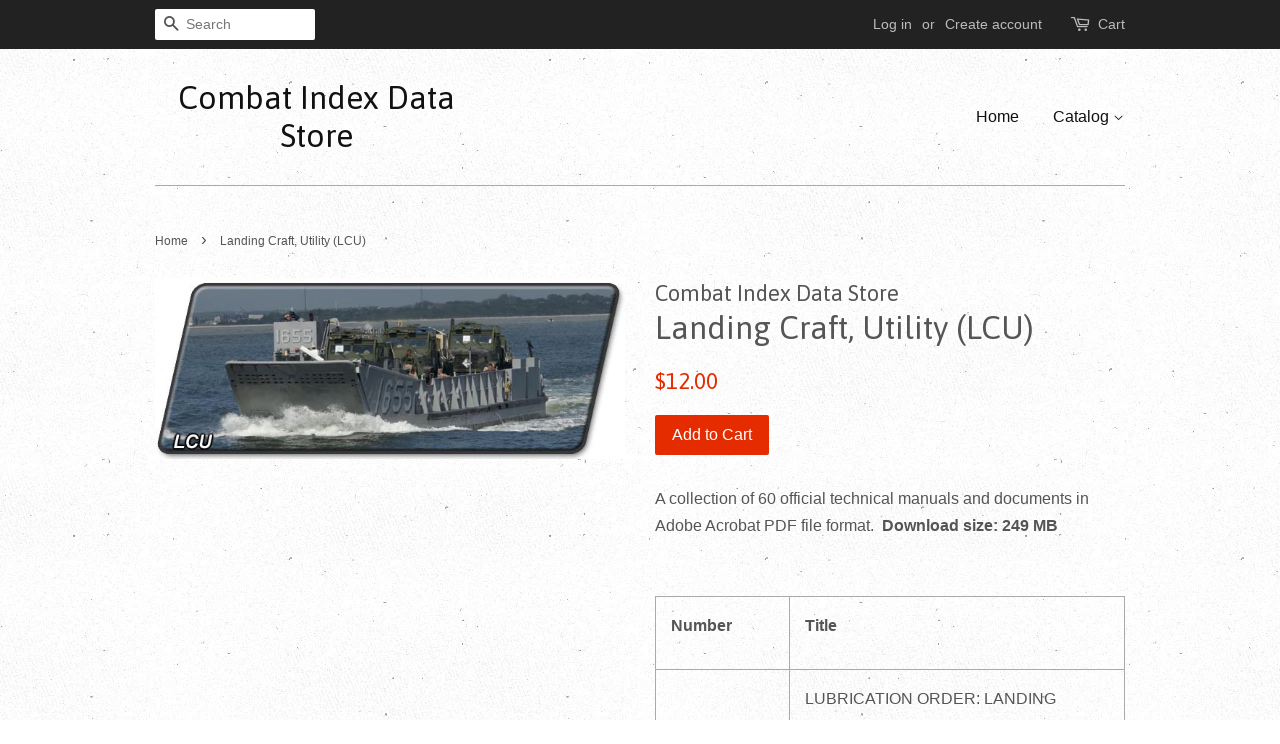

--- FILE ---
content_type: text/html; charset=utf-8
request_url: https://ci-datastore.com/products/landing-craft-utility-lcu
body_size: 16202
content:
<!doctype html>
<!--[if lt IE 7]><html class="no-js lt-ie9 lt-ie8 lt-ie7" lang="en"> <![endif]-->
<!--[if IE 7]><html class="no-js lt-ie9 lt-ie8" lang="en"> <![endif]-->
<!--[if IE 8]><html class="no-js lt-ie9" lang="en"> <![endif]-->
<!--[if IE 9 ]><html class="ie9 no-js"> <![endif]-->
<!--[if (gt IE 9)|!(IE)]><!--> <html class="no-js"> <!--<![endif]-->
<head>

  <!-- Basic page needs ================================================== -->
  <meta charset="utf-8">
  <meta http-equiv="X-UA-Compatible" content="IE=edge,chrome=1">

  

  <!-- Title and description ================================================== -->
  <title>
  Landing Craft, Utility (LCU) &ndash; Combat Index Data Store
  </title>

  
  <meta name="description" content="A collection of 60 official technical manuals and documents in Adobe Acrobat PDF file format.  Download size: 249 MB   Number Title LO 55-1905-219-12 LUBRICATION ORDER: LANDING CRAFT, UTILITY BOSTON MARINE CORPORATION HULL NUMBERS 1667-1670 LO 55-1905-220-12 LUBRICATION ORDER: LANDING CRAFT, UTILITY MARINETTE MARINE CO">
  

  <!-- Social meta ================================================== -->
  

  <meta property="og:type" content="product">
  <meta property="og:title" content="Landing Craft, Utility (LCU)">
  <meta property="og:url" content="https://ci-datastore.com/products/landing-craft-utility-lcu">
  
  <meta property="og:image" content="http://ci-datastore.com/cdn/shop/products/product_image_lcu_grande.jpg?v=1479082847">
  <meta property="og:image:secure_url" content="https://ci-datastore.com/cdn/shop/products/product_image_lcu_grande.jpg?v=1479082847">
  
  <meta property="og:price:amount" content="12.00">
  <meta property="og:price:currency" content="USD">


  <meta property="og:description" content="A collection of 60 official technical manuals and documents in Adobe Acrobat PDF file format.  Download size: 249 MB   Number Title LO 55-1905-219-12 LUBRICATION ORDER: LANDING CRAFT, UTILITY BOSTON MARINE CORPORATION HULL NUMBERS 1667-1670 LO 55-1905-220-12 LUBRICATION ORDER: LANDING CRAFT, UTILITY MARINETTE MARINE CO">

<meta property="og:site_name" content="Combat Index Data Store">


  <meta name="twitter:card" content="summary">



  <meta name="twitter:title" content="Landing Craft, Utility (LCU)">
  <meta name="twitter:description" content="A collection of 60 official technical manuals and documents in Adobe Acrobat PDF file format.  Download size: 249 MB
 




Number


Title




LO 55-1905-219-12


LUBRICATION ORDER: LANDING CRAFT, UTIL">



  <!-- Helpers ================================================== -->
  <link rel="canonical" href="https://ci-datastore.com/products/landing-craft-utility-lcu">
  <meta name="viewport" content="width=device-width,initial-scale=1">
  <meta name="theme-color" content="#e42c00">

  <!-- CSS ================================================== -->
  <link href="//ci-datastore.com/cdn/shop/t/1/assets/timber.scss.css?v=118990335719615064431674771190" rel="stylesheet" type="text/css" media="all" />
  <link href="//ci-datastore.com/cdn/shop/t/1/assets/theme.scss.css?v=39220684882076729641674771190" rel="stylesheet" type="text/css" media="all" />

  

  
    
    
    <link href="//fonts.googleapis.com/css?family=Asap:400" rel="stylesheet" type="text/css" media="all" />
  




  <script>
    window.theme = window.theme || {};

    var theme = {
      strings: {
        zoomClose: "Close (Esc)",
        zoomPrev: "Previous (Left arrow key)",
        zoomNext: "Next (Right arrow key)"
      },
      settings: {
        // Adding some settings to allow the editor to update correctly when they are changed
        themeBgImage: true,
        customBgImage: '',
        enableWideLayout: false,
        typeAccentTransform: false,
        typeAccentSpacing: false,
        baseFontSize: '16px',
        headerBaseFontSize: '32px',
        accentFontSize: '16px'
      },
      variables: {
        mediaQueryMedium: 'screen and (max-width: 768px)',
        bpSmall: false
      },
      moneyFormat: "${{amount}}"
    }
  </script>

  <!-- Header hook for plugins ================================================== -->
  <script>window.performance && window.performance.mark && window.performance.mark('shopify.content_for_header.start');</script><meta id="shopify-digital-wallet" name="shopify-digital-wallet" content="/15972709/digital_wallets/dialog">
<meta name="shopify-checkout-api-token" content="dfa1907c75ef151cd1489197616f55af">
<meta id="in-context-paypal-metadata" data-shop-id="15972709" data-venmo-supported="false" data-environment="production" data-locale="en_US" data-paypal-v4="true" data-currency="USD">
<link rel="alternate" type="application/json+oembed" href="https://ci-datastore.com/products/landing-craft-utility-lcu.oembed">
<script async="async" src="/checkouts/internal/preloads.js?locale=en-US"></script>
<link rel="preconnect" href="https://shop.app" crossorigin="anonymous">
<script async="async" src="https://shop.app/checkouts/internal/preloads.js?locale=en-US&shop_id=15972709" crossorigin="anonymous"></script>
<script id="apple-pay-shop-capabilities" type="application/json">{"shopId":15972709,"countryCode":"US","currencyCode":"USD","merchantCapabilities":["supports3DS"],"merchantId":"gid:\/\/shopify\/Shop\/15972709","merchantName":"Combat Index Data Store","requiredBillingContactFields":["postalAddress","email"],"requiredShippingContactFields":["postalAddress","email"],"shippingType":"shipping","supportedNetworks":["visa","masterCard","amex","discover","elo","jcb"],"total":{"type":"pending","label":"Combat Index Data Store","amount":"1.00"},"shopifyPaymentsEnabled":true,"supportsSubscriptions":true}</script>
<script id="shopify-features" type="application/json">{"accessToken":"dfa1907c75ef151cd1489197616f55af","betas":["rich-media-storefront-analytics"],"domain":"ci-datastore.com","predictiveSearch":true,"shopId":15972709,"locale":"en"}</script>
<script>var Shopify = Shopify || {};
Shopify.shop = "combat-index-data-store.myshopify.com";
Shopify.locale = "en";
Shopify.currency = {"active":"USD","rate":"1.0"};
Shopify.country = "US";
Shopify.theme = {"name":"minimal","id":160814282,"schema_name":"Minimal","schema_version":"3.2.0","theme_store_id":380,"role":"main"};
Shopify.theme.handle = "null";
Shopify.theme.style = {"id":null,"handle":null};
Shopify.cdnHost = "ci-datastore.com/cdn";
Shopify.routes = Shopify.routes || {};
Shopify.routes.root = "/";</script>
<script type="module">!function(o){(o.Shopify=o.Shopify||{}).modules=!0}(window);</script>
<script>!function(o){function n(){var o=[];function n(){o.push(Array.prototype.slice.apply(arguments))}return n.q=o,n}var t=o.Shopify=o.Shopify||{};t.loadFeatures=n(),t.autoloadFeatures=n()}(window);</script>
<script>
  window.ShopifyPay = window.ShopifyPay || {};
  window.ShopifyPay.apiHost = "shop.app\/pay";
  window.ShopifyPay.redirectState = null;
</script>
<script id="shop-js-analytics" type="application/json">{"pageType":"product"}</script>
<script defer="defer" async type="module" src="//ci-datastore.com/cdn/shopifycloud/shop-js/modules/v2/client.init-shop-cart-sync_BT-GjEfc.en.esm.js"></script>
<script defer="defer" async type="module" src="//ci-datastore.com/cdn/shopifycloud/shop-js/modules/v2/chunk.common_D58fp_Oc.esm.js"></script>
<script defer="defer" async type="module" src="//ci-datastore.com/cdn/shopifycloud/shop-js/modules/v2/chunk.modal_xMitdFEc.esm.js"></script>
<script type="module">
  await import("//ci-datastore.com/cdn/shopifycloud/shop-js/modules/v2/client.init-shop-cart-sync_BT-GjEfc.en.esm.js");
await import("//ci-datastore.com/cdn/shopifycloud/shop-js/modules/v2/chunk.common_D58fp_Oc.esm.js");
await import("//ci-datastore.com/cdn/shopifycloud/shop-js/modules/v2/chunk.modal_xMitdFEc.esm.js");

  window.Shopify.SignInWithShop?.initShopCartSync?.({"fedCMEnabled":true,"windoidEnabled":true});

</script>
<script>
  window.Shopify = window.Shopify || {};
  if (!window.Shopify.featureAssets) window.Shopify.featureAssets = {};
  window.Shopify.featureAssets['shop-js'] = {"shop-cart-sync":["modules/v2/client.shop-cart-sync_DZOKe7Ll.en.esm.js","modules/v2/chunk.common_D58fp_Oc.esm.js","modules/v2/chunk.modal_xMitdFEc.esm.js"],"init-fed-cm":["modules/v2/client.init-fed-cm_B6oLuCjv.en.esm.js","modules/v2/chunk.common_D58fp_Oc.esm.js","modules/v2/chunk.modal_xMitdFEc.esm.js"],"shop-cash-offers":["modules/v2/client.shop-cash-offers_D2sdYoxE.en.esm.js","modules/v2/chunk.common_D58fp_Oc.esm.js","modules/v2/chunk.modal_xMitdFEc.esm.js"],"shop-login-button":["modules/v2/client.shop-login-button_QeVjl5Y3.en.esm.js","modules/v2/chunk.common_D58fp_Oc.esm.js","modules/v2/chunk.modal_xMitdFEc.esm.js"],"pay-button":["modules/v2/client.pay-button_DXTOsIq6.en.esm.js","modules/v2/chunk.common_D58fp_Oc.esm.js","modules/v2/chunk.modal_xMitdFEc.esm.js"],"shop-button":["modules/v2/client.shop-button_DQZHx9pm.en.esm.js","modules/v2/chunk.common_D58fp_Oc.esm.js","modules/v2/chunk.modal_xMitdFEc.esm.js"],"avatar":["modules/v2/client.avatar_BTnouDA3.en.esm.js"],"init-windoid":["modules/v2/client.init-windoid_CR1B-cfM.en.esm.js","modules/v2/chunk.common_D58fp_Oc.esm.js","modules/v2/chunk.modal_xMitdFEc.esm.js"],"init-shop-for-new-customer-accounts":["modules/v2/client.init-shop-for-new-customer-accounts_C_vY_xzh.en.esm.js","modules/v2/client.shop-login-button_QeVjl5Y3.en.esm.js","modules/v2/chunk.common_D58fp_Oc.esm.js","modules/v2/chunk.modal_xMitdFEc.esm.js"],"init-shop-email-lookup-coordinator":["modules/v2/client.init-shop-email-lookup-coordinator_BI7n9ZSv.en.esm.js","modules/v2/chunk.common_D58fp_Oc.esm.js","modules/v2/chunk.modal_xMitdFEc.esm.js"],"init-shop-cart-sync":["modules/v2/client.init-shop-cart-sync_BT-GjEfc.en.esm.js","modules/v2/chunk.common_D58fp_Oc.esm.js","modules/v2/chunk.modal_xMitdFEc.esm.js"],"shop-toast-manager":["modules/v2/client.shop-toast-manager_DiYdP3xc.en.esm.js","modules/v2/chunk.common_D58fp_Oc.esm.js","modules/v2/chunk.modal_xMitdFEc.esm.js"],"init-customer-accounts":["modules/v2/client.init-customer-accounts_D9ZNqS-Q.en.esm.js","modules/v2/client.shop-login-button_QeVjl5Y3.en.esm.js","modules/v2/chunk.common_D58fp_Oc.esm.js","modules/v2/chunk.modal_xMitdFEc.esm.js"],"init-customer-accounts-sign-up":["modules/v2/client.init-customer-accounts-sign-up_iGw4briv.en.esm.js","modules/v2/client.shop-login-button_QeVjl5Y3.en.esm.js","modules/v2/chunk.common_D58fp_Oc.esm.js","modules/v2/chunk.modal_xMitdFEc.esm.js"],"shop-follow-button":["modules/v2/client.shop-follow-button_CqMgW2wH.en.esm.js","modules/v2/chunk.common_D58fp_Oc.esm.js","modules/v2/chunk.modal_xMitdFEc.esm.js"],"checkout-modal":["modules/v2/client.checkout-modal_xHeaAweL.en.esm.js","modules/v2/chunk.common_D58fp_Oc.esm.js","modules/v2/chunk.modal_xMitdFEc.esm.js"],"shop-login":["modules/v2/client.shop-login_D91U-Q7h.en.esm.js","modules/v2/chunk.common_D58fp_Oc.esm.js","modules/v2/chunk.modal_xMitdFEc.esm.js"],"lead-capture":["modules/v2/client.lead-capture_BJmE1dJe.en.esm.js","modules/v2/chunk.common_D58fp_Oc.esm.js","modules/v2/chunk.modal_xMitdFEc.esm.js"],"payment-terms":["modules/v2/client.payment-terms_Ci9AEqFq.en.esm.js","modules/v2/chunk.common_D58fp_Oc.esm.js","modules/v2/chunk.modal_xMitdFEc.esm.js"]};
</script>
<script>(function() {
  var isLoaded = false;
  function asyncLoad() {
    if (isLoaded) return;
    isLoaded = true;
    var urls = ["\/\/cdn.shopify.com\/proxy\/22a2ba8610ac27a5ac2dc9db5ebe609005db30d16995b64f73da18f1ac229e41\/static.cdn.printful.com\/static\/js\/external\/shopify-product-customizer.js?v=0.28\u0026shop=combat-index-data-store.myshopify.com\u0026sp-cache-control=cHVibGljLCBtYXgtYWdlPTkwMA"];
    for (var i = 0; i < urls.length; i++) {
      var s = document.createElement('script');
      s.type = 'text/javascript';
      s.async = true;
      s.src = urls[i];
      var x = document.getElementsByTagName('script')[0];
      x.parentNode.insertBefore(s, x);
    }
  };
  if(window.attachEvent) {
    window.attachEvent('onload', asyncLoad);
  } else {
    window.addEventListener('load', asyncLoad, false);
  }
})();</script>
<script id="__st">var __st={"a":15972709,"offset":-18000,"reqid":"7afe6061-0e00-4161-97e4-3b3d162031d4-1769164499","pageurl":"ci-datastore.com\/products\/landing-craft-utility-lcu","u":"debe939a9b62","p":"product","rtyp":"product","rid":9493924810};</script>
<script>window.ShopifyPaypalV4VisibilityTracking = true;</script>
<script id="captcha-bootstrap">!function(){'use strict';const t='contact',e='account',n='new_comment',o=[[t,t],['blogs',n],['comments',n],[t,'customer']],c=[[e,'customer_login'],[e,'guest_login'],[e,'recover_customer_password'],[e,'create_customer']],r=t=>t.map((([t,e])=>`form[action*='/${t}']:not([data-nocaptcha='true']) input[name='form_type'][value='${e}']`)).join(','),a=t=>()=>t?[...document.querySelectorAll(t)].map((t=>t.form)):[];function s(){const t=[...o],e=r(t);return a(e)}const i='password',u='form_key',d=['recaptcha-v3-token','g-recaptcha-response','h-captcha-response',i],f=()=>{try{return window.sessionStorage}catch{return}},m='__shopify_v',_=t=>t.elements[u];function p(t,e,n=!1){try{const o=window.sessionStorage,c=JSON.parse(o.getItem(e)),{data:r}=function(t){const{data:e,action:n}=t;return t[m]||n?{data:e,action:n}:{data:t,action:n}}(c);for(const[e,n]of Object.entries(r))t.elements[e]&&(t.elements[e].value=n);n&&o.removeItem(e)}catch(o){console.error('form repopulation failed',{error:o})}}const l='form_type',E='cptcha';function T(t){t.dataset[E]=!0}const w=window,h=w.document,L='Shopify',v='ce_forms',y='captcha';let A=!1;((t,e)=>{const n=(g='f06e6c50-85a8-45c8-87d0-21a2b65856fe',I='https://cdn.shopify.com/shopifycloud/storefront-forms-hcaptcha/ce_storefront_forms_captcha_hcaptcha.v1.5.2.iife.js',D={infoText:'Protected by hCaptcha',privacyText:'Privacy',termsText:'Terms'},(t,e,n)=>{const o=w[L][v],c=o.bindForm;if(c)return c(t,g,e,D).then(n);var r;o.q.push([[t,g,e,D],n]),r=I,A||(h.body.append(Object.assign(h.createElement('script'),{id:'captcha-provider',async:!0,src:r})),A=!0)});var g,I,D;w[L]=w[L]||{},w[L][v]=w[L][v]||{},w[L][v].q=[],w[L][y]=w[L][y]||{},w[L][y].protect=function(t,e){n(t,void 0,e),T(t)},Object.freeze(w[L][y]),function(t,e,n,w,h,L){const[v,y,A,g]=function(t,e,n){const i=e?o:[],u=t?c:[],d=[...i,...u],f=r(d),m=r(i),_=r(d.filter((([t,e])=>n.includes(e))));return[a(f),a(m),a(_),s()]}(w,h,L),I=t=>{const e=t.target;return e instanceof HTMLFormElement?e:e&&e.form},D=t=>v().includes(t);t.addEventListener('submit',(t=>{const e=I(t);if(!e)return;const n=D(e)&&!e.dataset.hcaptchaBound&&!e.dataset.recaptchaBound,o=_(e),c=g().includes(e)&&(!o||!o.value);(n||c)&&t.preventDefault(),c&&!n&&(function(t){try{if(!f())return;!function(t){const e=f();if(!e)return;const n=_(t);if(!n)return;const o=n.value;o&&e.removeItem(o)}(t);const e=Array.from(Array(32),(()=>Math.random().toString(36)[2])).join('');!function(t,e){_(t)||t.append(Object.assign(document.createElement('input'),{type:'hidden',name:u})),t.elements[u].value=e}(t,e),function(t,e){const n=f();if(!n)return;const o=[...t.querySelectorAll(`input[type='${i}']`)].map((({name:t})=>t)),c=[...d,...o],r={};for(const[a,s]of new FormData(t).entries())c.includes(a)||(r[a]=s);n.setItem(e,JSON.stringify({[m]:1,action:t.action,data:r}))}(t,e)}catch(e){console.error('failed to persist form',e)}}(e),e.submit())}));const S=(t,e)=>{t&&!t.dataset[E]&&(n(t,e.some((e=>e===t))),T(t))};for(const o of['focusin','change'])t.addEventListener(o,(t=>{const e=I(t);D(e)&&S(e,y())}));const B=e.get('form_key'),M=e.get(l),P=B&&M;t.addEventListener('DOMContentLoaded',(()=>{const t=y();if(P)for(const e of t)e.elements[l].value===M&&p(e,B);[...new Set([...A(),...v().filter((t=>'true'===t.dataset.shopifyCaptcha))])].forEach((e=>S(e,t)))}))}(h,new URLSearchParams(w.location.search),n,t,e,['guest_login'])})(!0,!0)}();</script>
<script integrity="sha256-4kQ18oKyAcykRKYeNunJcIwy7WH5gtpwJnB7kiuLZ1E=" data-source-attribution="shopify.loadfeatures" defer="defer" src="//ci-datastore.com/cdn/shopifycloud/storefront/assets/storefront/load_feature-a0a9edcb.js" crossorigin="anonymous"></script>
<script crossorigin="anonymous" defer="defer" src="//ci-datastore.com/cdn/shopifycloud/storefront/assets/shopify_pay/storefront-65b4c6d7.js?v=20250812"></script>
<script data-source-attribution="shopify.dynamic_checkout.dynamic.init">var Shopify=Shopify||{};Shopify.PaymentButton=Shopify.PaymentButton||{isStorefrontPortableWallets:!0,init:function(){window.Shopify.PaymentButton.init=function(){};var t=document.createElement("script");t.src="https://ci-datastore.com/cdn/shopifycloud/portable-wallets/latest/portable-wallets.en.js",t.type="module",document.head.appendChild(t)}};
</script>
<script data-source-attribution="shopify.dynamic_checkout.buyer_consent">
  function portableWalletsHideBuyerConsent(e){var t=document.getElementById("shopify-buyer-consent"),n=document.getElementById("shopify-subscription-policy-button");t&&n&&(t.classList.add("hidden"),t.setAttribute("aria-hidden","true"),n.removeEventListener("click",e))}function portableWalletsShowBuyerConsent(e){var t=document.getElementById("shopify-buyer-consent"),n=document.getElementById("shopify-subscription-policy-button");t&&n&&(t.classList.remove("hidden"),t.removeAttribute("aria-hidden"),n.addEventListener("click",e))}window.Shopify?.PaymentButton&&(window.Shopify.PaymentButton.hideBuyerConsent=portableWalletsHideBuyerConsent,window.Shopify.PaymentButton.showBuyerConsent=portableWalletsShowBuyerConsent);
</script>
<script data-source-attribution="shopify.dynamic_checkout.cart.bootstrap">document.addEventListener("DOMContentLoaded",(function(){function t(){return document.querySelector("shopify-accelerated-checkout-cart, shopify-accelerated-checkout")}if(t())Shopify.PaymentButton.init();else{new MutationObserver((function(e,n){t()&&(Shopify.PaymentButton.init(),n.disconnect())})).observe(document.body,{childList:!0,subtree:!0})}}));
</script>
<link id="shopify-accelerated-checkout-styles" rel="stylesheet" media="screen" href="https://ci-datastore.com/cdn/shopifycloud/portable-wallets/latest/accelerated-checkout-backwards-compat.css" crossorigin="anonymous">
<style id="shopify-accelerated-checkout-cart">
        #shopify-buyer-consent {
  margin-top: 1em;
  display: inline-block;
  width: 100%;
}

#shopify-buyer-consent.hidden {
  display: none;
}

#shopify-subscription-policy-button {
  background: none;
  border: none;
  padding: 0;
  text-decoration: underline;
  font-size: inherit;
  cursor: pointer;
}

#shopify-subscription-policy-button::before {
  box-shadow: none;
}

      </style>

<script>window.performance && window.performance.mark && window.performance.mark('shopify.content_for_header.end');</script>

  

<!--[if lt IE 9]>
<script src="//cdnjs.cloudflare.com/ajax/libs/html5shiv/3.7.2/html5shiv.min.js" type="text/javascript"></script>
<link href="//ci-datastore.com/cdn/shop/t/1/assets/respond-proxy.html" id="respond-proxy" rel="respond-proxy" />
<link href="//ci-datastore.com/search?q=c3e026629b146de37faa183675f357de" id="respond-redirect" rel="respond-redirect" />
<script src="//ci-datastore.com/search?q=c3e026629b146de37faa183675f357de" type="text/javascript"></script>
<![endif]-->


  <script src="//ajax.googleapis.com/ajax/libs/jquery/2.2.3/jquery.min.js" type="text/javascript"></script>

  
  

<link href="https://monorail-edge.shopifysvc.com" rel="dns-prefetch">
<script>(function(){if ("sendBeacon" in navigator && "performance" in window) {try {var session_token_from_headers = performance.getEntriesByType('navigation')[0].serverTiming.find(x => x.name == '_s').description;} catch {var session_token_from_headers = undefined;}var session_cookie_matches = document.cookie.match(/_shopify_s=([^;]*)/);var session_token_from_cookie = session_cookie_matches && session_cookie_matches.length === 2 ? session_cookie_matches[1] : "";var session_token = session_token_from_headers || session_token_from_cookie || "";function handle_abandonment_event(e) {var entries = performance.getEntries().filter(function(entry) {return /monorail-edge.shopifysvc.com/.test(entry.name);});if (!window.abandonment_tracked && entries.length === 0) {window.abandonment_tracked = true;var currentMs = Date.now();var navigation_start = performance.timing.navigationStart;var payload = {shop_id: 15972709,url: window.location.href,navigation_start,duration: currentMs - navigation_start,session_token,page_type: "product"};window.navigator.sendBeacon("https://monorail-edge.shopifysvc.com/v1/produce", JSON.stringify({schema_id: "online_store_buyer_site_abandonment/1.1",payload: payload,metadata: {event_created_at_ms: currentMs,event_sent_at_ms: currentMs}}));}}window.addEventListener('pagehide', handle_abandonment_event);}}());</script>
<script id="web-pixels-manager-setup">(function e(e,d,r,n,o){if(void 0===o&&(o={}),!Boolean(null===(a=null===(i=window.Shopify)||void 0===i?void 0:i.analytics)||void 0===a?void 0:a.replayQueue)){var i,a;window.Shopify=window.Shopify||{};var t=window.Shopify;t.analytics=t.analytics||{};var s=t.analytics;s.replayQueue=[],s.publish=function(e,d,r){return s.replayQueue.push([e,d,r]),!0};try{self.performance.mark("wpm:start")}catch(e){}var l=function(){var e={modern:/Edge?\/(1{2}[4-9]|1[2-9]\d|[2-9]\d{2}|\d{4,})\.\d+(\.\d+|)|Firefox\/(1{2}[4-9]|1[2-9]\d|[2-9]\d{2}|\d{4,})\.\d+(\.\d+|)|Chrom(ium|e)\/(9{2}|\d{3,})\.\d+(\.\d+|)|(Maci|X1{2}).+ Version\/(15\.\d+|(1[6-9]|[2-9]\d|\d{3,})\.\d+)([,.]\d+|)( \(\w+\)|)( Mobile\/\w+|) Safari\/|Chrome.+OPR\/(9{2}|\d{3,})\.\d+\.\d+|(CPU[ +]OS|iPhone[ +]OS|CPU[ +]iPhone|CPU IPhone OS|CPU iPad OS)[ +]+(15[._]\d+|(1[6-9]|[2-9]\d|\d{3,})[._]\d+)([._]\d+|)|Android:?[ /-](13[3-9]|1[4-9]\d|[2-9]\d{2}|\d{4,})(\.\d+|)(\.\d+|)|Android.+Firefox\/(13[5-9]|1[4-9]\d|[2-9]\d{2}|\d{4,})\.\d+(\.\d+|)|Android.+Chrom(ium|e)\/(13[3-9]|1[4-9]\d|[2-9]\d{2}|\d{4,})\.\d+(\.\d+|)|SamsungBrowser\/([2-9]\d|\d{3,})\.\d+/,legacy:/Edge?\/(1[6-9]|[2-9]\d|\d{3,})\.\d+(\.\d+|)|Firefox\/(5[4-9]|[6-9]\d|\d{3,})\.\d+(\.\d+|)|Chrom(ium|e)\/(5[1-9]|[6-9]\d|\d{3,})\.\d+(\.\d+|)([\d.]+$|.*Safari\/(?![\d.]+ Edge\/[\d.]+$))|(Maci|X1{2}).+ Version\/(10\.\d+|(1[1-9]|[2-9]\d|\d{3,})\.\d+)([,.]\d+|)( \(\w+\)|)( Mobile\/\w+|) Safari\/|Chrome.+OPR\/(3[89]|[4-9]\d|\d{3,})\.\d+\.\d+|(CPU[ +]OS|iPhone[ +]OS|CPU[ +]iPhone|CPU IPhone OS|CPU iPad OS)[ +]+(10[._]\d+|(1[1-9]|[2-9]\d|\d{3,})[._]\d+)([._]\d+|)|Android:?[ /-](13[3-9]|1[4-9]\d|[2-9]\d{2}|\d{4,})(\.\d+|)(\.\d+|)|Mobile Safari.+OPR\/([89]\d|\d{3,})\.\d+\.\d+|Android.+Firefox\/(13[5-9]|1[4-9]\d|[2-9]\d{2}|\d{4,})\.\d+(\.\d+|)|Android.+Chrom(ium|e)\/(13[3-9]|1[4-9]\d|[2-9]\d{2}|\d{4,})\.\d+(\.\d+|)|Android.+(UC? ?Browser|UCWEB|U3)[ /]?(15\.([5-9]|\d{2,})|(1[6-9]|[2-9]\d|\d{3,})\.\d+)\.\d+|SamsungBrowser\/(5\.\d+|([6-9]|\d{2,})\.\d+)|Android.+MQ{2}Browser\/(14(\.(9|\d{2,})|)|(1[5-9]|[2-9]\d|\d{3,})(\.\d+|))(\.\d+|)|K[Aa][Ii]OS\/(3\.\d+|([4-9]|\d{2,})\.\d+)(\.\d+|)/},d=e.modern,r=e.legacy,n=navigator.userAgent;return n.match(d)?"modern":n.match(r)?"legacy":"unknown"}(),u="modern"===l?"modern":"legacy",c=(null!=n?n:{modern:"",legacy:""})[u],f=function(e){return[e.baseUrl,"/wpm","/b",e.hashVersion,"modern"===e.buildTarget?"m":"l",".js"].join("")}({baseUrl:d,hashVersion:r,buildTarget:u}),m=function(e){var d=e.version,r=e.bundleTarget,n=e.surface,o=e.pageUrl,i=e.monorailEndpoint;return{emit:function(e){var a=e.status,t=e.errorMsg,s=(new Date).getTime(),l=JSON.stringify({metadata:{event_sent_at_ms:s},events:[{schema_id:"web_pixels_manager_load/3.1",payload:{version:d,bundle_target:r,page_url:o,status:a,surface:n,error_msg:t},metadata:{event_created_at_ms:s}}]});if(!i)return console&&console.warn&&console.warn("[Web Pixels Manager] No Monorail endpoint provided, skipping logging."),!1;try{return self.navigator.sendBeacon.bind(self.navigator)(i,l)}catch(e){}var u=new XMLHttpRequest;try{return u.open("POST",i,!0),u.setRequestHeader("Content-Type","text/plain"),u.send(l),!0}catch(e){return console&&console.warn&&console.warn("[Web Pixels Manager] Got an unhandled error while logging to Monorail."),!1}}}}({version:r,bundleTarget:l,surface:e.surface,pageUrl:self.location.href,monorailEndpoint:e.monorailEndpoint});try{o.browserTarget=l,function(e){var d=e.src,r=e.async,n=void 0===r||r,o=e.onload,i=e.onerror,a=e.sri,t=e.scriptDataAttributes,s=void 0===t?{}:t,l=document.createElement("script"),u=document.querySelector("head"),c=document.querySelector("body");if(l.async=n,l.src=d,a&&(l.integrity=a,l.crossOrigin="anonymous"),s)for(var f in s)if(Object.prototype.hasOwnProperty.call(s,f))try{l.dataset[f]=s[f]}catch(e){}if(o&&l.addEventListener("load",o),i&&l.addEventListener("error",i),u)u.appendChild(l);else{if(!c)throw new Error("Did not find a head or body element to append the script");c.appendChild(l)}}({src:f,async:!0,onload:function(){if(!function(){var e,d;return Boolean(null===(d=null===(e=window.Shopify)||void 0===e?void 0:e.analytics)||void 0===d?void 0:d.initialized)}()){var d=window.webPixelsManager.init(e)||void 0;if(d){var r=window.Shopify.analytics;r.replayQueue.forEach((function(e){var r=e[0],n=e[1],o=e[2];d.publishCustomEvent(r,n,o)})),r.replayQueue=[],r.publish=d.publishCustomEvent,r.visitor=d.visitor,r.initialized=!0}}},onerror:function(){return m.emit({status:"failed",errorMsg:"".concat(f," has failed to load")})},sri:function(e){var d=/^sha384-[A-Za-z0-9+/=]+$/;return"string"==typeof e&&d.test(e)}(c)?c:"",scriptDataAttributes:o}),m.emit({status:"loading"})}catch(e){m.emit({status:"failed",errorMsg:(null==e?void 0:e.message)||"Unknown error"})}}})({shopId: 15972709,storefrontBaseUrl: "https://ci-datastore.com",extensionsBaseUrl: "https://extensions.shopifycdn.com/cdn/shopifycloud/web-pixels-manager",monorailEndpoint: "https://monorail-edge.shopifysvc.com/unstable/produce_batch",surface: "storefront-renderer",enabledBetaFlags: ["2dca8a86"],webPixelsConfigList: [{"id":"51806271","eventPayloadVersion":"v1","runtimeContext":"LAX","scriptVersion":"1","type":"CUSTOM","privacyPurposes":["MARKETING"],"name":"Meta pixel (migrated)"},{"id":"shopify-app-pixel","configuration":"{}","eventPayloadVersion":"v1","runtimeContext":"STRICT","scriptVersion":"0450","apiClientId":"shopify-pixel","type":"APP","privacyPurposes":["ANALYTICS","MARKETING"]},{"id":"shopify-custom-pixel","eventPayloadVersion":"v1","runtimeContext":"LAX","scriptVersion":"0450","apiClientId":"shopify-pixel","type":"CUSTOM","privacyPurposes":["ANALYTICS","MARKETING"]}],isMerchantRequest: false,initData: {"shop":{"name":"Combat Index Data Store","paymentSettings":{"currencyCode":"USD"},"myshopifyDomain":"combat-index-data-store.myshopify.com","countryCode":"US","storefrontUrl":"https:\/\/ci-datastore.com"},"customer":null,"cart":null,"checkout":null,"productVariants":[{"price":{"amount":12.0,"currencyCode":"USD"},"product":{"title":"Landing Craft, Utility (LCU)","vendor":"Combat Index Data Store","id":"9493924810","untranslatedTitle":"Landing Craft, Utility (LCU)","url":"\/products\/landing-craft-utility-lcu","type":"Technical Manual"},"id":"33249355210","image":{"src":"\/\/ci-datastore.com\/cdn\/shop\/products\/product_image_lcu.jpg?v=1479082847"},"sku":"TM-LCU","title":"Default Title","untranslatedTitle":"Default Title"}],"purchasingCompany":null},},"https://ci-datastore.com/cdn","fcfee988w5aeb613cpc8e4bc33m6693e112",{"modern":"","legacy":""},{"shopId":"15972709","storefrontBaseUrl":"https:\/\/ci-datastore.com","extensionBaseUrl":"https:\/\/extensions.shopifycdn.com\/cdn\/shopifycloud\/web-pixels-manager","surface":"storefront-renderer","enabledBetaFlags":"[\"2dca8a86\"]","isMerchantRequest":"false","hashVersion":"fcfee988w5aeb613cpc8e4bc33m6693e112","publish":"custom","events":"[[\"page_viewed\",{}],[\"product_viewed\",{\"productVariant\":{\"price\":{\"amount\":12.0,\"currencyCode\":\"USD\"},\"product\":{\"title\":\"Landing Craft, Utility (LCU)\",\"vendor\":\"Combat Index Data Store\",\"id\":\"9493924810\",\"untranslatedTitle\":\"Landing Craft, Utility (LCU)\",\"url\":\"\/products\/landing-craft-utility-lcu\",\"type\":\"Technical Manual\"},\"id\":\"33249355210\",\"image\":{\"src\":\"\/\/ci-datastore.com\/cdn\/shop\/products\/product_image_lcu.jpg?v=1479082847\"},\"sku\":\"TM-LCU\",\"title\":\"Default Title\",\"untranslatedTitle\":\"Default Title\"}}]]"});</script><script>
  window.ShopifyAnalytics = window.ShopifyAnalytics || {};
  window.ShopifyAnalytics.meta = window.ShopifyAnalytics.meta || {};
  window.ShopifyAnalytics.meta.currency = 'USD';
  var meta = {"product":{"id":9493924810,"gid":"gid:\/\/shopify\/Product\/9493924810","vendor":"Combat Index Data Store","type":"Technical Manual","handle":"landing-craft-utility-lcu","variants":[{"id":33249355210,"price":1200,"name":"Landing Craft, Utility (LCU)","public_title":null,"sku":"TM-LCU"}],"remote":false},"page":{"pageType":"product","resourceType":"product","resourceId":9493924810,"requestId":"7afe6061-0e00-4161-97e4-3b3d162031d4-1769164499"}};
  for (var attr in meta) {
    window.ShopifyAnalytics.meta[attr] = meta[attr];
  }
</script>
<script class="analytics">
  (function () {
    var customDocumentWrite = function(content) {
      var jquery = null;

      if (window.jQuery) {
        jquery = window.jQuery;
      } else if (window.Checkout && window.Checkout.$) {
        jquery = window.Checkout.$;
      }

      if (jquery) {
        jquery('body').append(content);
      }
    };

    var hasLoggedConversion = function(token) {
      if (token) {
        return document.cookie.indexOf('loggedConversion=' + token) !== -1;
      }
      return false;
    }

    var setCookieIfConversion = function(token) {
      if (token) {
        var twoMonthsFromNow = new Date(Date.now());
        twoMonthsFromNow.setMonth(twoMonthsFromNow.getMonth() + 2);

        document.cookie = 'loggedConversion=' + token + '; expires=' + twoMonthsFromNow;
      }
    }

    var trekkie = window.ShopifyAnalytics.lib = window.trekkie = window.trekkie || [];
    if (trekkie.integrations) {
      return;
    }
    trekkie.methods = [
      'identify',
      'page',
      'ready',
      'track',
      'trackForm',
      'trackLink'
    ];
    trekkie.factory = function(method) {
      return function() {
        var args = Array.prototype.slice.call(arguments);
        args.unshift(method);
        trekkie.push(args);
        return trekkie;
      };
    };
    for (var i = 0; i < trekkie.methods.length; i++) {
      var key = trekkie.methods[i];
      trekkie[key] = trekkie.factory(key);
    }
    trekkie.load = function(config) {
      trekkie.config = config || {};
      trekkie.config.initialDocumentCookie = document.cookie;
      var first = document.getElementsByTagName('script')[0];
      var script = document.createElement('script');
      script.type = 'text/javascript';
      script.onerror = function(e) {
        var scriptFallback = document.createElement('script');
        scriptFallback.type = 'text/javascript';
        scriptFallback.onerror = function(error) {
                var Monorail = {
      produce: function produce(monorailDomain, schemaId, payload) {
        var currentMs = new Date().getTime();
        var event = {
          schema_id: schemaId,
          payload: payload,
          metadata: {
            event_created_at_ms: currentMs,
            event_sent_at_ms: currentMs
          }
        };
        return Monorail.sendRequest("https://" + monorailDomain + "/v1/produce", JSON.stringify(event));
      },
      sendRequest: function sendRequest(endpointUrl, payload) {
        // Try the sendBeacon API
        if (window && window.navigator && typeof window.navigator.sendBeacon === 'function' && typeof window.Blob === 'function' && !Monorail.isIos12()) {
          var blobData = new window.Blob([payload], {
            type: 'text/plain'
          });

          if (window.navigator.sendBeacon(endpointUrl, blobData)) {
            return true;
          } // sendBeacon was not successful

        } // XHR beacon

        var xhr = new XMLHttpRequest();

        try {
          xhr.open('POST', endpointUrl);
          xhr.setRequestHeader('Content-Type', 'text/plain');
          xhr.send(payload);
        } catch (e) {
          console.log(e);
        }

        return false;
      },
      isIos12: function isIos12() {
        return window.navigator.userAgent.lastIndexOf('iPhone; CPU iPhone OS 12_') !== -1 || window.navigator.userAgent.lastIndexOf('iPad; CPU OS 12_') !== -1;
      }
    };
    Monorail.produce('monorail-edge.shopifysvc.com',
      'trekkie_storefront_load_errors/1.1',
      {shop_id: 15972709,
      theme_id: 160814282,
      app_name: "storefront",
      context_url: window.location.href,
      source_url: "//ci-datastore.com/cdn/s/trekkie.storefront.8d95595f799fbf7e1d32231b9a28fd43b70c67d3.min.js"});

        };
        scriptFallback.async = true;
        scriptFallback.src = '//ci-datastore.com/cdn/s/trekkie.storefront.8d95595f799fbf7e1d32231b9a28fd43b70c67d3.min.js';
        first.parentNode.insertBefore(scriptFallback, first);
      };
      script.async = true;
      script.src = '//ci-datastore.com/cdn/s/trekkie.storefront.8d95595f799fbf7e1d32231b9a28fd43b70c67d3.min.js';
      first.parentNode.insertBefore(script, first);
    };
    trekkie.load(
      {"Trekkie":{"appName":"storefront","development":false,"defaultAttributes":{"shopId":15972709,"isMerchantRequest":null,"themeId":160814282,"themeCityHash":"11989432032300592815","contentLanguage":"en","currency":"USD","eventMetadataId":"7667fa11-d2ba-47af-8825-fee3d2fe9934"},"isServerSideCookieWritingEnabled":true,"monorailRegion":"shop_domain","enabledBetaFlags":["65f19447"]},"Session Attribution":{},"S2S":{"facebookCapiEnabled":false,"source":"trekkie-storefront-renderer","apiClientId":580111}}
    );

    var loaded = false;
    trekkie.ready(function() {
      if (loaded) return;
      loaded = true;

      window.ShopifyAnalytics.lib = window.trekkie;

      var originalDocumentWrite = document.write;
      document.write = customDocumentWrite;
      try { window.ShopifyAnalytics.merchantGoogleAnalytics.call(this); } catch(error) {};
      document.write = originalDocumentWrite;

      window.ShopifyAnalytics.lib.page(null,{"pageType":"product","resourceType":"product","resourceId":9493924810,"requestId":"7afe6061-0e00-4161-97e4-3b3d162031d4-1769164499","shopifyEmitted":true});

      var match = window.location.pathname.match(/checkouts\/(.+)\/(thank_you|post_purchase)/)
      var token = match? match[1]: undefined;
      if (!hasLoggedConversion(token)) {
        setCookieIfConversion(token);
        window.ShopifyAnalytics.lib.track("Viewed Product",{"currency":"USD","variantId":33249355210,"productId":9493924810,"productGid":"gid:\/\/shopify\/Product\/9493924810","name":"Landing Craft, Utility (LCU)","price":"12.00","sku":"TM-LCU","brand":"Combat Index Data Store","variant":null,"category":"Technical Manual","nonInteraction":true,"remote":false},undefined,undefined,{"shopifyEmitted":true});
      window.ShopifyAnalytics.lib.track("monorail:\/\/trekkie_storefront_viewed_product\/1.1",{"currency":"USD","variantId":33249355210,"productId":9493924810,"productGid":"gid:\/\/shopify\/Product\/9493924810","name":"Landing Craft, Utility (LCU)","price":"12.00","sku":"TM-LCU","brand":"Combat Index Data Store","variant":null,"category":"Technical Manual","nonInteraction":true,"remote":false,"referer":"https:\/\/ci-datastore.com\/products\/landing-craft-utility-lcu"});
      }
    });


        var eventsListenerScript = document.createElement('script');
        eventsListenerScript.async = true;
        eventsListenerScript.src = "//ci-datastore.com/cdn/shopifycloud/storefront/assets/shop_events_listener-3da45d37.js";
        document.getElementsByTagName('head')[0].appendChild(eventsListenerScript);

})();</script>
<script
  defer
  src="https://ci-datastore.com/cdn/shopifycloud/perf-kit/shopify-perf-kit-3.0.4.min.js"
  data-application="storefront-renderer"
  data-shop-id="15972709"
  data-render-region="gcp-us-central1"
  data-page-type="product"
  data-theme-instance-id="160814282"
  data-theme-name="Minimal"
  data-theme-version="3.2.0"
  data-monorail-region="shop_domain"
  data-resource-timing-sampling-rate="10"
  data-shs="true"
  data-shs-beacon="true"
  data-shs-export-with-fetch="true"
  data-shs-logs-sample-rate="1"
  data-shs-beacon-endpoint="https://ci-datastore.com/api/collect"
></script>
</head>

<body id="landing-craft-utility-lcu" class="template-product" >

  <div id="shopify-section-header" class="shopify-section"><style>
  .site-header__logo a {
    max-width: 450px;
  }

  /*================= If logo is above navigation ================== */
  

  /*============ If logo is on the same line as navigation ============ */
  
    .site-header .grid--full {
      border-bottom: 1px solid #aaaaaa;
      padding-bottom: 30px;
    }
  


  
    @media screen and (min-width: 769px) {
      .site-nav {
        text-align: right!important;
      }
    }
  
</style>

<div data-section-id="header" data-section-type="header-section">
  <div class="header-bar">
    <div class="wrapper medium-down--hide">
      <div class="post-large--display-table">

        
          <div class="header-bar__left post-large--display-table-cell">

            

            

            
              <div class="header-bar__module header-bar__search">
                


  <form action="/search" method="get" class="header-bar__search-form clearfix" role="search">
    
    <button type="submit" class="btn icon-fallback-text header-bar__search-submit">
      <span class="icon icon-search" aria-hidden="true"></span>
      <span class="fallback-text">Search</span>
    </button>
    <input type="search" name="q" value="" aria-label="Search" class="header-bar__search-input" placeholder="Search">
  </form>


              </div>
            

          </div>
        

        <div class="header-bar__right post-large--display-table-cell">

          
            <ul class="header-bar__module header-bar__module--list">
              
                <li>
                  <a href="https://ci-datastore.com/customer_authentication/redirect?locale=en&amp;region_country=US" id="customer_login_link">Log in</a>
                </li>
                <li>or</li>
                <li>
                  <a href="https://shopify.com/15972709/account?locale=en" id="customer_register_link">Create account</a>
                </li>
              
            </ul>
          

          <div class="header-bar__module">
            <span class="header-bar__sep" aria-hidden="true"></span>
            <a href="/cart" class="cart-page-link">
              <span class="icon icon-cart header-bar__cart-icon" aria-hidden="true"></span>
            </a>
          </div>

          <div class="header-bar__module">
            <a href="/cart" class="cart-page-link">
              Cart
              <span class="cart-count header-bar__cart-count hidden-count">0</span>
            </a>
          </div>

          
            
          

        </div>
      </div>
    </div>
    <div class="wrapper post-large--hide">
      
        <button type="button" class="mobile-nav-trigger" id="MobileNavTrigger" data-menu-state="close">
          <span class="icon icon-hamburger" aria-hidden="true"></span>
          Menu
        </button>
      
      <a href="/cart" class="cart-page-link mobile-cart-page-link">
        <span class="icon icon-cart header-bar__cart-icon" aria-hidden="true"></span>
        Cart <span class="cart-count hidden-count">0</span>
      </a>
    </div>
    <ul id="MobileNav" class="mobile-nav post-large--hide">
  
  
  
  <li class="mobile-nav__link" aria-haspopup="true">
    
      <a href="/" class="mobile-nav">
        Home
      </a>
    
  </li>
  
  
  <li class="mobile-nav__link" aria-haspopup="true">
    
      <a href="/collections/all" class="mobile-nav__sublist-trigger">
        Catalog
        <span class="icon-fallback-text mobile-nav__sublist-expand">
  <span class="icon icon-plus" aria-hidden="true"></span>
  <span class="fallback-text">+</span>
</span>
<span class="icon-fallback-text mobile-nav__sublist-contract">
  <span class="icon icon-minus" aria-hidden="true"></span>
  <span class="fallback-text">-</span>
</span>

      </a>
      <ul class="mobile-nav__sublist">  
        
          <li class="mobile-nav__sublist-link">
            <a href="/collections/technical-manuals">Technical Manuals</a>
          </li>
        
          <li class="mobile-nav__sublist-link">
            <a href="/collections/navy-non-resident-training-courses-nrtc">NRTC</a>
          </li>
        
          <li class="mobile-nav__sublist-link">
            <a href="/collections/marine-corps-warfighting-publications">MCWP</a>
          </li>
        
          <li class="mobile-nav__sublist-link">
            <a href="/collections/army-field-manuals">Army Field Manuals</a>
          </li>
        
          <li class="mobile-nav__sublist-link">
            <a href="/collections/tee-shirts">Tee Shirts</a>
          </li>
        
      </ul>
    
  </li>
  

  
    
      <li class="mobile-nav__link">
        <a href="https://ci-datastore.com/customer_authentication/redirect?locale=en&amp;region_country=US" id="customer_login_link">Log in</a>
      </li>
      <li class="mobile-nav__link">
        <a href="https://shopify.com/15972709/account?locale=en" id="customer_register_link">Create account</a>
      </li>
    
  
  
  <li class="mobile-nav__link">
    
      <div class="header-bar__module header-bar__search">
        


  <form action="/search" method="get" class="header-bar__search-form clearfix" role="search">
    
    <button type="submit" class="btn icon-fallback-text header-bar__search-submit">
      <span class="icon icon-search" aria-hidden="true"></span>
      <span class="fallback-text">Search</span>
    </button>
    <input type="search" name="q" value="" aria-label="Search" class="header-bar__search-input" placeholder="Search">
  </form>


      </div>
    
  </li>
  
</ul>

  </div>

  <header class="site-header" role="banner">
    <div class="wrapper">

      

      <div class="grid--full post-large--display-table">
        <div class="grid__item post-large--one-third post-large--display-table-cell">
          
            <div class="h1 site-header__logo post-large--left" itemscope itemtype="http://schema.org/Organization">
          
            
              <a href="/" itemprop="url">Combat Index Data Store</a>
            
          
            </div>
          
          
        </div>
        <div class="grid__item post-large--two-thirds post-large--display-table-cell medium-down--hide">
          
<ul class="site-nav" role="navigation" id="AccessibleNav">
  
    
    
    
      <li >
        <a href="/" class="site-nav__link">Home</a>
      </li>
    
  
    
    
    
      <li class="site-nav--has-dropdown" aria-haspopup="true">
        <a href="/collections/all" class="site-nav__link">
          Catalog
          <span class="icon-fallback-text">
            <span class="icon icon-arrow-down" aria-hidden="true"></span>
          </span>
        </a>
        <ul class="site-nav__dropdown">
          
            <li>
              <a href="/collections/technical-manuals" class="site-nav__link">Technical Manuals</a>
            </li>
          
            <li>
              <a href="/collections/navy-non-resident-training-courses-nrtc" class="site-nav__link">NRTC</a>
            </li>
          
            <li>
              <a href="/collections/marine-corps-warfighting-publications" class="site-nav__link">MCWP</a>
            </li>
          
            <li>
              <a href="/collections/army-field-manuals" class="site-nav__link">Army Field Manuals</a>
            </li>
          
            <li>
              <a href="/collections/tee-shirts" class="site-nav__link">Tee Shirts</a>
            </li>
          
        </ul>
      </li>
    
  
</ul>

        </div>
      </div>

      

    </div>
  </header>
</div>


</div>

  <main class="wrapper main-content" role="main">
    <div class="grid">
        <div class="grid__item">
          

<div id="shopify-section-product-template" class="shopify-section"><div itemscope itemtype="http://schema.org/Product" id="ProductSection" data-section-id="product-template" data-section-type="product-template" data-image-zoom-type="lightbox" data-related-enabled="true" data-show-extra-tab="false" data-extra-tab-content="">

  <meta itemprop="url" content="https://ci-datastore.com/products/landing-craft-utility-lcu">
  <meta itemprop="image" content="//ci-datastore.com/cdn/shop/products/product_image_lcu_grande.jpg?v=1479082847">

  <div class="section-header section-header--breadcrumb">
    

<nav class="breadcrumb" role="navigation" aria-label="breadcrumbs">
  <a href="/" title="Back to the frontpage">Home</a>

  

    
    <span aria-hidden="true" class="breadcrumb__sep">&rsaquo;</span>
    <span>Landing Craft, Utility (LCU)</span>

  
</nav>


  </div>

  <div class="product-single">
    <div class="grid product-single__hero">
      <div class="grid__item post-large--one-half">

        

          <div class="product-single__photos" id="ProductPhoto">
            
            <img src="//ci-datastore.com/cdn/shop/products/product_image_lcu_1024x1024.jpg?v=1479082847" alt="Landing Craft, Utility (LCU)" id="ProductPhotoImg" class="zoom-lightbox" data-image-id="22639933770">
          </div>

          

        

        
        <ul class="gallery" class="hidden">
          
          <li data-image-id="22639933770" class="gallery__item" data-mfp-src="//ci-datastore.com/cdn/shop/products/product_image_lcu_1024x1024.jpg?v=1479082847"></li>
          
        </ul>
        

      </div>
      <div class="grid__item post-large--one-half">
        
          <span class="h3" itemprop="brand">Combat Index Data Store</span>
        
        <h1 itemprop="name">Landing Craft, Utility (LCU)</h1>

        <div itemprop="offers" itemscope itemtype="http://schema.org/Offer">
          

          <meta itemprop="priceCurrency" content="USD">
          <link itemprop="availability" href="http://schema.org/InStock">

          <div class="product-single__prices">
            
              <span id="PriceA11y" class="visually-hidden">Regular price</span>
            
            <span id="ProductPrice" class="product-single__price" itemprop="price" content="12.0">
              $12.00
            </span>

            
          </div>

          <form action="/cart/add" method="post" enctype="multipart/form-data" id="AddToCartForm">
            <select name="id" id="productSelect" class="product-single__variants">
              
                

                  <option  selected="selected"  data-sku="TM-LCU" value="33249355210">Default Title - $12.00 USD</option>

                
              
            </select>

            <div class="product-single__quantity is-hidden">
              <label for="Quantity">Quantity</label>
              <input type="number" id="Quantity" name="quantity" value="1" min="1" class="quantity-selector">
            </div>

            <button type="submit" name="add" id="AddToCart" class="btn">
              <span id="AddToCartText">Add to Cart</span>
            </button>
          </form>

          
            <div class="product-description rte" itemprop="description">
              <p><span>A collection of 60 official technical manuals and documents in Adobe Acrobat PDF file format.  <strong>Download size: 249 MB</strong></span></p>
<p> </p>
<table width="100%">
<tbody>
<tr>
<td width="20%">
<p><strong>Number</strong></p>
</td>
<td width="50%">
<p><strong>Title</strong></p>
</td>
</tr>
<tr>
<td width="20%">
<p>LO 55-1905-219-12</p>
</td>
<td width="50%">
<p>LUBRICATION ORDER: LANDING CRAFT, UTILITY BOSTON MARINE CORPORATION HULL NUMBERS 1667-1670</p>
</td>
</tr>
<tr>
<td width="20%">
<p>LO 55-1905-220-12</p>
</td>
<td width="50%">
<p>LUBRICATION ORDER: LANDING CRAFT, UTILITY MARINETTE MARINE CORPORATION HULL NUMBERS 1671-1679</p>
</td>
</tr>
<tr>
<td width="20%">
<p>LO 55-1905-223-12</p>
</td>
<td width="50%">
<p>LUBRICATION ORDER: LANDING CRAFT, UTILITY (LCU-2000 CLASS)</p>
</td>
</tr>
<tr>
<td width="20%">
<p>TM 55-1905-219-14-1</p>
</td>
<td width="50%">
<p>OPERATOR'S, ORGANIZATIONAL, DIRECT SUPPORT, AND GENERAL SUPPORT MAINTENANCE MANUAL - EQUIPMENT DESCRIPTION: LANDING CRAFT UTILITY LCU 1667 - 1670</p>
</td>
</tr>
<tr>
<td width="20%">
<p>TM 55-1905-219-14-2</p>
</td>
<td width="50%">
<p>OPERATOR'S, ORGANIZATIONAL, DIRECT SUPPORT, AND GENERAL SUPPORT MAINTENANCE MANUAL - OPERATION UNDER USUAL CONDITIONS: LANDING CRAFT UTILITY LCU 1667-1670</p>
</td>
</tr>
<tr>
<td width="20%">
<p>TM 55-1905-219-14-3</p>
</td>
<td width="50%">
<p>OPERATOR'S, ORGANIZATIONAL, DIRECT SUPPORT, AND GENERAL SUPPORT MAINTENANCE MANUAL - OPERATOR MAINTENANCE INSTRUCTIONS - TROUBLESHOOTING: LANDING CRAFT UTILITY LCU 1667-1670</p>
</td>
</tr>
<tr>
<td width="20%">
<p>TM 55-1905-219-14-4</p>
</td>
<td width="50%">
<p>OPERATOR'S, ORGANIZATIONAL, DIRECT SUPPORT, AND GENERAL SUPPORT MAINTENANCE MANUAL - OPERATIONAL/CREW PROPULSION ENGINE MAINTENANCE INSTRUCTIONS: LANDING CRAFT UTILITY LCU 1667-1670</p>
</td>
</tr>
<tr>
<td width="20%">
<p>TM 55-1905-219-14-5</p>
</td>
<td width="50%">
<p>OPERATOR'S, ORGANIZATIONAL, AND DIRECT SUPPORT MAINTENANCE MANUAL: LANDING CRAFT UTILITY LCU 1667-1670</p>
</td>
</tr>
<tr>
<td width="20%">
<p>TM 55-1905-219-14-6</p>
</td>
<td width="50%">
<p>OPERATOR, ORGANIZATIONAL, DIRECT SUPPORT AND GENERAL SUPPORT MAINTENANCE MANUAL - OPERATOR/CREW BOW RAMP AND ANCHOR HANDLING SYSTEM MAINTENANCE INSTRUCTIONS: LANDING CRAFT UTILITY LCU 1667-1670</p>
</td>
</tr>
<tr>
<td width="20%">
<p>TM 55-1905-219-14-7</p>
</td>
<td width="50%">
<p>OPERATOR'S, ORGANIZATIONAL, DIRECT SUPPORT AND GENERAL SUPPORT MAINTENANCE MANUAL - OPERATOR / CREW MAST-CENTRALIZED HYDRAULIC SYSTEM-STEERING SYSTEM ANCHOR HANDLING SYSTEM MAINTAINANCE INSTRUCTIONS: LANDING CRAFT UTILITY LCU 1667-1670</p>
</td>
</tr>
<tr>
<td width="20%">
<p>TM 55-1905-219-14-8</p>
</td>
<td width="50%">
<p>OPERATOR'S, ORGANIZATIONAL, DIRECT SUPPORT AND GENERAL SUPPORT MAINTENANCE MANUAL - OPERATOR MAINTENANCE FOR AUXILIARY EQUIPMENT INSTRUCTIONS: LANDING CRAFT UTILITY LCU 1667-1670</p>
</td>
</tr>
<tr>
<td width="20%">
<p>TM 55-1905-219-14-9</p>
</td>
<td width="50%">
<p>OPERATOR'S, ORGANIZATIONAL, DIRECT SUPPORT AND GENERAL SUPPORT MAINTENANCE MANUAL - OPERATOR MAINTENANCE INSTRUCTIONS FOR AUXILIARY EQUIPMENT: LANDING CRAFT UTILITY LCU 1667-1670</p>
</td>
</tr>
<tr>
<td width="20%">
<p>TM 55-1905-219-14-10</p>
</td>
<td width="50%">
<p>OPERATOR'S, ORGANIZATIONAL, DIRECT SUPPORT AND GENERAL SUPPORT MAINTENANCE MANUAL - DIRECT SUPPORT MAINTENANCE INSTRUCTIONS: LANDING CRAFT UTILITY LCU 1667-1670</p>
</td>
</tr>
<tr>
<td width="20%">
<p>TM 55-1905-219-14-11</p>
</td>
<td width="50%">
<p>OPERATOR'S, ORGANIZATIONAL, DIRECT SUPPORT AND GENERAL SUPPORT MAINTENANCE MANUAL - DIRECT SUPPORT MAINTENANCE INSTRUCTION: LANDING CRAFT UTILITY LCU 1667-1670</p>
</td>
</tr>
<tr>
<td width="20%">
<p>TM 55-1905-219-14-12</p>
</td>
<td width="50%">
<p>OPERATOR, ORGANIZATIONAL, DIRECT SUPPORT AND GENERAL SUPPORT MAINTENANCE MANUAL - APPENDICIES: LANDING CRAFT UTILITY LCU 1667-1670</p>
</td>
</tr>
<tr>
<td width="20%">
<p>TM 55-1905-219-20P-1</p>
</td>
<td width="50%">
<p>UNIT MAINTENANCE REPAIR PARTS AND SPECIAL TOOLS LIST: LANDING CRAFT UTILITY LCU 1667 THROUGH 1670</p>
</td>
</tr>
<tr>
<td width="20%">
<p>TM 55-1905-219-20P-2</p>
</td>
<td width="50%">
<p>UNIT MAINTENANCE REPAIR PARTS AND SPECIAL TOOLS LIST: LANDING CRAFT UTILITY LCU 1667 THROUGH 1670</p>
</td>
</tr>
<tr>
<td width="20%">
<p>TM 55-1905-219-34P-1</p>
</td>
<td width="50%">
<p>DIRECT SUPPORT AND GENERAL SUPPORT MAINTENANCE REPAIR PARTS AND SPECIAL TOOLS LIST (INCLUDING DEPOT MAINTENANCE REPAIR PARTS AND SPECIAL TOOLS): LANDING CRAFT UTILITY LCU 1667 THROUGH 1670</p>
</td>
</tr>
<tr>
<td width="20%">
<p>TM 55-1905-219-34P-2</p>
</td>
<td width="50%">
<p>DIRECT SUPPORT AND GENERAL SUPPORT MAINTENANCE REPAIR PARTS AND SPECIAL TOOLS LIST (INCLUDING DEPOT MAINTENANCE REPAIR PARTS AND SPECIAL TOOLS): LANDING CRAFT UTILITY LCU 1667 THROUGH 1670</p>
</td>
</tr>
<tr>
<td width="20%">
<p>TM 55-1905-220-14-1</p>
</td>
<td width="50%">
<p>OPERATOR, ORGANIZATIONAL, DIRECT SUPPORT AND GENERAL SUPPORT MAINTENANCE MANUAL - TECHNICAL PRINCIPLES DESCRIPTION: LANDING CRAFT UTILITY LCU 1671 THROUGH 1679</p>
</td>
</tr>
<tr>
<td width="20%">
<p>TM 55-1905-220-14-2</p>
</td>
<td width="50%">
<p>OPERATOR, ORGANIZATIONAL, DIRECT SUPPORT AND GENERAL SUPPORT MAINTENANCE MANUAL - OPERATION UNDER USUAL CONDITIONS: LANDING CRAFT UTILITY LCU 1671-1679</p>
</td>
</tr>
<tr>
<td width="20%">
<p>TM 55-1905-220-14-3</p>
</td>
<td width="50%">
<p>OPERATOR, ORGANIZATIONAL, DIRECT SUPPORT AND GENERAL SUPPORT MAINTENANCE MANUAL - OPERATOR MAINTENANCE INSTRUCTIONS AND TROUBLESHOOTING: LANDING CRAFT UTILITY LCU 1671-1679</p>
</td>
</tr>
<tr>
<td width="20%">
<p>TM 55-1905-220-14-4</p>
</td>
<td width="50%">
<p>OPERATOR, ORGANIZATIONAL, DIRECT SUPPORT AND GENERAL SUPPORT MAINTENANCE MANUAL - OPERATOR/CREW PROPULSION ENGINE MAINTENANCE INSTRUCTIONS: LANDING CRAFT UTILITY LCU 1671-1679</p>
</td>
</tr>
<tr>
<td width="20%">
<p>TM 55-1905-220-14-5</p>
</td>
<td width="50%">
<p>OPERATOR, ORGANIZATIONAL, DIRECT SUPPORT AND GENERAL SUPPORT MAINTENANCE MANUAL - OPERATOR/CREW ELECTRIC POWER GENERATION AND DISTRIBUTION MAINTENANCE INSTRUCTIONS: LANDING CRAFT UTILITY LCU 1671-1679</p>
</td>
</tr>
<tr>
<td width="20%">
<p>TM 55-1905-220-14-6</p>
</td>
<td width="50%">
<p>OPERATOR, ORGANIZATIONAL, DIRECT SUPPORT AND GENERAL SUPPORT MAINTENANCE MANUAL - OPERATOR/CREW BOW RAMP AND ANCHOR HANDLING SYSTEM MAINTENANCE INSTRUCTIONS: LANDING CRAFT UTILITY LCU 1671-1679</p>
</td>
</tr>
<tr>
<td width="20%">
<p>TM 55-1905-220-14-7</p>
</td>
<td width="50%">
<p>OPERATOR, ORGANIZATIONAL, DIRECT SUPPORT AND GENERAL SUPPORT MAINTENANCE MANUAL - OPERATOR/CREW MAST-CENTRALIZED HYDRAULIC SYSTEM-STEERING SYSTEM ANCHOR HANDLING SYSTEM MAINTENANCE INSTRUCTIONS: LANDING CRAFT UTILITY LCU 1671-1679</p>
</td>
</tr>
<tr>
<td width="20%">
<p>TM 55-1905-220-14-8</p>
</td>
<td width="50%">
<p>OPERATOR, ORGANIZATIONAL, DIRECT SUPPORT AND GENERAL SUPPORT MAINTENANCE MANUAL - OPERATOR MAINTENANCE INSTRUCTIONS FOR AUXILIARY EQUIPMENT: LANDING CRAFT UTILITY LCU 1671-1679</p>
</td>
</tr>
<tr>
<td width="20%">
<p>TM 55-1905-220-14-9</p>
</td>
<td width="50%">
<p>OPERATOR, ORGANIZATIONAL, DIRECT SUPPORT AND GENERAL SUPPORT MAINTENANCE MANUAL - OPERATOR MAINTENANCE INSTRUCTIONS FOR AUXILIARY EQUIPMENT: LANDING CRAFT UTILITY LCU 1671-1679</p>
</td>
</tr>
<tr>
<td width="20%">
<p>TM 55-1905-220-14-10</p>
</td>
<td width="50%">
<p>OPERATOR, ORGANIZATIONAL, DIRECT SUPPORT AND GENERAL SUPPORT MAINTENANCE MANUAL - DIRECT SUPPORT MAINTENANCE INSTRUCTIONS: LANDING CRAFT UTILITY LCU 1671-1679</p>
</td>
</tr>
<tr>
<td width="20%">
<p>TM 55-1905-220-14-11</p>
</td>
<td width="50%">
<p>OPERATOR'S, ORGANIZATIONAL, AND DIRECT SUPPORT MAINTENANCE MANUAL - DIRECT SUPPORT AND GENERAL SUPPORT MAINTENANCE INSTRUCTIONS: LANDING CRAFT UTILITY LCU 1671-1679</p>
</td>
</tr>
<tr>
<td width="20%">
<p>TM 55-1905-220-14-12</p>
</td>
<td width="50%">
<p>OPERATOR, ORGANIZATIONAL, DIRECT SUPPORT AND GENERAL SUPPORT MAINTENANCE MANUAL - APPENDICIES: LANDING CRAFT UTILITY LCU 1671-1679</p>
</td>
</tr>
<tr>
<td width="20%">
<p>TM 55-1905-220-20P-1</p>
</td>
<td width="50%">
<p>ORGANIZATIONAL MAINTENANCE REPAIR PARTS AND SPECIAL TOOLS LIST: LANDING CRAFT UTILITY LCU 1671-1679</p>
</td>
</tr>
<tr>
<td width="20%">
<p>TM 55-1905-220-20P-2</p>
</td>
<td width="50%">
<p>ORGANIZATIONAL MAINTENANCE REPAIR PARTS AND SPECIAL TOOLS LIST: LANDING CRAFT UTILITY LCU 1671-1679</p>
</td>
</tr>
<tr>
<td width="20%">
<p>TM 55-1905-220-34P-1</p>
</td>
<td width="50%">
<p>DIRECT SUPPORT AND GENERAL SUPPORT MAINTENANCE REPAIR PARTS AND SPECIAL TOOLS LIST: LANDING CRAFT UTILITY LCU 1671-1679</p>
</td>
</tr>
<tr>
<td width="20%">
<p>TM 55-1905-220-34P-2</p>
</td>
<td width="50%">
<p>DIRECT SUPPORT AND GENERAL SUPPORT MAINTENANCE REPAIR PARTS AND SPECIAL TOOLS LIST: LANDING CRAFT UTILITY LCU 1671-1679</p>
</td>
</tr>
<tr>
<td width="20%">
<p>TM 55-1905-223-10</p>
</td>
<td width="50%">
<p>OPERATOR'S MANUAL - EQUIPMENT DESCRIPTION, OPERATING INSTRUCTIONS, CONTROLS AND INDICATORS, PREVENTIVE MAINTENANCE CHECKS AND SERVICES: LANDING CRAFT, UTILITY (LCU 2000 CLASS)</p>
</td>
</tr>
<tr>
<td width="20%">
<p>TM 55-1905-223-24-1</p>
</td>
<td width="50%">
<p>UNIT, INTERMEDIATE DIRECT SUPPORT AND INTERMEDIATE GENERAL SUPPORT MAINTENANCE INSTRUCTIONS - MAIN PROPULSION ENGINE FOR LANDING CRAFT UTILITY (LCU)</p>
</td>
</tr>
<tr>
<td width="20%">
<p>TM 55-1905-223-24-2</p>
</td>
<td width="50%">
<p>UNIT, INTERMEDIATE DIRECT SUPPORT AND INTERMEDIATE GENERAL SUPPORT MAINTENANCE INSTRUCTIONS - MAIN REDUCTION GEAR FOR LANDING CRAFT UTILITY (LCU)</p>
</td>
</tr>
<tr>
<td width="20%">
<p>TM 55-1905-223-24-3</p>
</td>
<td width="50%">
<p>UNIT, INTERMEDIATE DIRECT SUPPORT AND INTERMEDIATE GENERAL SUPPORT MAINTENANCE INSTRUCTIONS - SHIP'S SERVICE GENERATOR FOR LANDING CRAFT UTILITY (LCU)</p>
</td>
</tr>
<tr>
<td width="20%">
<p>TM 55-1905-223-24-4</p>
</td>
<td width="50%">
<p>UNIT, INTERMEDIATE DIRECT SUPPORT AND INTERMEDIATE GENERAL SUPPORT MAINTENANCE INSTRUCTIONS - EMERGENCY GENERATOR SET FOR LANDING CRAFT UTILITY (LCU)</p>
</td>
</tr>
<tr>
<td width="20%">
<p>TM 55-1905-223-24-5</p>
</td>
<td width="50%">
<p>UNIT, INTERMEDIATE DIRECT SUPPORT AND INTERMEDIATE GENERAL SUPPORT MAINTENANCE INSTRUCTIONS - BOWTHRUSTER ENGINE FOR LANDING CRAFT UTILITY (LCU)</p>
</td>
</tr>
<tr>
<td width="20%">
<p>TM 55-1905-223-24-6</p>
</td>
<td width="50%">
<p>UNIT, INTERMEDIATE DIRECT SUPPORT AND INTERMEDIATE GENERAL SUPPORT MAINTENANCE INSTRUCTIONS - BOWTHRUSTER WATERJET FOR LANDING CRAFT UTILITY (LCU)</p>
</td>
</tr>
<tr>
<td width="20%">
<p>TM 55-1905-223-24-7</p>
</td>
<td width="50%">
<p>UNIT, INTERMEDIATE DIRECT SUPPORT AND INTERMEDIATE GENERAL SUPPORT MAINTENANCE INSTRUCTIONS - REVERSE OSMOSIS WATERMAKER FOR LANDING CRAFT UTILITY (LCU)</p>
</td>
</tr>
<tr>
<td width="20%">
<p>TM 55-1905-223-24-8</p>
</td>
<td width="50%">
<p>UNIT, INTERMEDIATE DIRECT SUPPORT AND INTERMEDIATE GENERAL SUPPORT MAINTENANCE INSTRUCTIONS - AIR COMPRESSOR FOR LANDING CRAFT UTILITY (LCU)</p>
</td>
</tr>
<tr>
<td width="20%">
<p>TM 55-1905-223-24-9</p>
</td>
<td width="50%">
<p>UNIT, INTERMEDIATE DIRECT SUPPORT AND INTERMEDIATE GENERAL SUPPORT MAINTENANCE INSTRUCTIONS - STEERING GEAR SYSTEM FOR LANDING CRAFT UTILITY (LCU)</p>
</td>
</tr>
<tr>
<td width="20%">
<p>TM 55-1905-223-24-10</p>
</td>
<td width="50%">
<p>UNIT, INTERMEDIATE DIRECT SUPPORT AND INTERMEDIATE GENERAL SUPPORT MAINTENANCE INSTRUCTIONS -BOW RAMP ASSEMBLY FOR LANDING CRAFT UTILITY (LCU)</p>
</td>
</tr>
<tr>
<td width="20%">
<p>TM 55-1905-223-24-11</p>
</td>
<td width="50%">
<p>UNIT, INTERMEDIATE DIRECT SUPPORT AND INTERMEDIATE GENERAL SUPPORT MAINTENANCE INSTRUCTIONS - MARINE SANITATION SYSTEM FOR LANDING CRAFT UTILITY (LCU)</p>
</td>
</tr>
<tr>
<td width="20%">
<p>TM 55-1905-223-24-12</p>
</td>
<td width="50%">
<p>UNIT, INTERMEDIATE DIRECT SUPPORT AND INTERMEDIATE GENERAL SUPPORT MAINTENANCE INSTRUCTIONS - FIRE PUMP SUBSYSTEM FOR LANDING CRAFT UTILITY (LCU)</p>
</td>
</tr>
<tr>
<td width="20%">
<p>TM 55-1905-223-24-13</p>
</td>
<td width="50%">
<p>UNIT, INTERMEDIATE DIRECT SUPPORT AND INTERMEDIATE GENERAL SUPPORT MAINTENANCE INSTRUCTIONS - BILGE / BALLAST PUMP FOR LANDING CRAFT UTILITY (LCU)</p>
</td>
</tr>
<tr>
<td width="20%">
<p>TM 55-1905-223-24-14</p>
</td>
<td width="50%">
<p>UNIT, INTERMEDIATE DIRECT SUPPORT AND INTERMEDIATE GENERAL SUPPORT MAINTENANCE INSTRUCTIONS - GYRO AND MAGNETIC COMPASS SYSTEMS FOR LANDING CRAFT UTILITY (LCU)</p>
</td>
</tr>
<tr>
<td width="20%">
<p>TM 55-1905-223-24-15</p>
</td>
<td width="50%">
<p>UNIT, INTERMEDIATE DIRECT SUPPORT AND INTERMEDIATE GENERAL SUPPORT MAINTENANCE INSTRUCTIONS - BOW ANCHOR WINDLASS SUBSYSTEM FOR LANDING CRAFT UTILITY (LCU)</p>
</td>
</tr>
<tr>
<td width="20%">
<p>TM 55-1905-223-24-16</p>
</td>
<td width="50%">
<p>UNIT, INTERMEDIATE DIRECT SUPPORT AND INTERMEDIATE GENERAL SUPPORT MAINTENANCE INSTRUCTIONS - STERN ANCHOR WINCH FOR LANDING CRAFT UTILITY (LCU)</p>
</td>
</tr>
<tr>
<td width="20%">
<p>TM 55-1905-223-24-17</p>
</td>
<td width="50%">
<p>UNIT, INTERMEDIATE DIRECT SUPPORT AND INTERMEDIATE GENERAL SUPPORT MAINTENANCE INSTRUCTIONS - ENVIRONMENTAL CONTROL SUBSYSTEM FOR LANDING CRAFT UTILITY (LCU)</p>
</td>
</tr>
<tr>
<td width="20%">
<p>TM 55-1905-223-24-18-1</p>
</td>
<td width="50%">
<p>UNIT, INTERMEDIATE DIRECT SUPPORT AND INTERMEDIATE GENERAL SUPPORT MAINTENANCE INSTRUCTIONS - BASIC CRAFT (PART I) FOR LANDING CRAFT UTILITY (LCU-2000 CLASS)</p>
</td>
</tr>
<tr>
<td width="20%">
<p>TM 55-1905-223-24-18-2</p>
</td>
<td width="50%">
<p>UNIT, INTERMEDIATE DIRECT SUPPORT AND INTERMEDIATE GENERAL SUPPORT MAINTENANCE INSTRUCTIONS - BASIC CRAFT (PART I) FOR LANDING CRAFT UTILITY (LCU-2000 CLASS)</p>
</td>
</tr>
<tr>
<td width="20%">
<p>TM 55-1905-223-24P-1</p>
</td>
<td width="50%">
<p>UNIT AND INTERMEDIATE DIRECT AND GENERAL SUPPORT MAINTENANCE REPAIR PARTS AND SPECIAL TOOLS LIST FOR LANDING CRAFT UTILITY (LCU-2000 CLASS)</p>
</td>
</tr>
<tr>
<td width="20%">
<p>TM 55-1905-223-24P-2</p>
</td>
<td width="50%">
<p>UNIT AND INTERMEDIATE DIRECT AND GENERAL SUPPORT MAINTENANCE REPAIR PARTS AND SPECIAL TOOLS LIST FOR LANDING CRAFT UTILITY (LCU-2000 CLASS)</p>
</td>
</tr>
<tr>
<td width="20%">
<p>TM 55-1905-223-24P-3</p>
</td>
<td width="50%">
<p>UNIT AND INTERMEDIATE DIRECT AND GENERAL SUPPORT MAINTENANCE REPAIR PARTS AND SPECIAL TOOLS LIST FOR LANDING CRAFT UTILITY (LCU-2000 CLASS)</p>
</td>
</tr>
<tr>
<td width="20%">
<p>TM 55-1905-223-24P-4</p>
</td>
<td width="50%">
<p>UNIT AND INTERMEDIATE DIRECT AND GENERAL SUPPORT MAINTENANCE REPAIR PARTS AND SPECIAL TOOLS LIST FOR LANDING CRAFT UTILITY (LCU-2000 CLASS)</p>
</td>
</tr>
<tr>
<td width="20%">
<p>TM 55-1905-223-SDC</p>
</td>
<td width="50%">
<p>SHIPBOARD DAMAGE CONTROL MANUAL FOR LANDING CRAFT UTILITY (LCU-2000 CLASS)</p>
</td>
</tr>
</tbody>
</table>
            </div>
          

          
        </div>

      </div>
    </div>
  </div>

  
    





  <hr class="hr--clear hr--small">
  <div class="section-header section-header--medium">
    <h2 class="h4" class="section-header__title">More from this collection</h2>
  </div>
  <div class="grid-uniform grid-link__container">
    
    
    
      
        
          
          
          <div class="grid__item post-large--one-quarter medium--one-quarter small--one-half">
            











<div class="">
  <a href="/collections/technical-manuals/products/ah-1-cobra" class="grid-link">
    <span class="grid-link__image grid-link__image--product">
      
      
      <span class="grid-link__image-centered">
        
          <img src="//ci-datastore.com/cdn/shop/products/product_image_ah-1_large.jpg?v=1478972598" alt="AH-1 Cobra">
        
      </span>
    </span>
    <p class="grid-link__title">AH-1 Cobra</p>
    
    
      <p class="grid-link__meta">
        
        
        
          
            <span class="visually-hidden">Regular price</span>
          
          $12.00
        
      </p>
    
  </a>
</div>

          </div>
        
      
    
      
        
          
          
          <div class="grid__item post-large--one-quarter medium--one-quarter small--one-half">
            











<div class="">
  <a href="/collections/technical-manuals/products/ah-64a-apache" class="grid-link">
    <span class="grid-link__image grid-link__image--product">
      
      
      <span class="grid-link__image-centered">
        
          <img src="//ci-datastore.com/cdn/shop/products/product_image_ah-64_large.jpg?v=1478974238" alt="AH-64A Apache">
        
      </span>
    </span>
    <p class="grid-link__title">AH-64A Apache</p>
    
    
      <p class="grid-link__meta">
        
        
        
          
            <span class="visually-hidden">Regular price</span>
          
          $12.00
        
      </p>
    
  </a>
</div>

          </div>
        
      
    
      
        
          
          
          <div class="grid__item post-large--one-quarter medium--one-quarter small--one-half">
            











<div class="">
  <a href="/collections/technical-manuals/products/air-conditioners" class="grid-link">
    <span class="grid-link__image grid-link__image--product">
      
      
      <span class="grid-link__image-centered">
        
          <img src="//ci-datastore.com/cdn/shop/products/air-cond_01_large.jpg?v=1478975981" alt="Air Conditioners">
        
      </span>
    </span>
    <p class="grid-link__title">Air Conditioners</p>
    
    
      <p class="grid-link__meta">
        
        
        
          
            <span class="visually-hidden">Regular price</span>
          
          $12.00
        
      </p>
    
  </a>
</div>

          </div>
        
      
    
      
        
          
          
          <div class="grid__item post-large--one-quarter medium--one-quarter small--one-half">
            











<div class="">
  <a href="/collections/technical-manuals/products/army-aircraft-engines" class="grid-link">
    <span class="grid-link__image grid-link__image--product">
      
      
      <span class="grid-link__image-centered">
        
          <img src="//ci-datastore.com/cdn/shop/products/aircraft_engines_01_large.jpg?v=1479069103" alt="Army Aircraft Engines">
        
      </span>
    </span>
    <p class="grid-link__title">Army Aircraft Engines</p>
    
    
      <p class="grid-link__meta">
        
        
        
          
            <span class="visually-hidden">Regular price</span>
          
          $12.00
        
      </p>
    
  </a>
</div>

          </div>
        
      
    
      
        
      
    
  </div>


  

</div>


  <script type="application/json" id="ProductJson-product-template">
    {"id":9493924810,"title":"Landing Craft, Utility (LCU)","handle":"landing-craft-utility-lcu","description":"\u003cp\u003e\u003cspan\u003eA collection of 60 official technical manuals and documents in Adobe Acrobat PDF file format.  \u003cstrong\u003eDownload size: 249 MB\u003c\/strong\u003e\u003c\/span\u003e\u003c\/p\u003e\n\u003cp\u003e \u003c\/p\u003e\n\u003ctable width=\"100%\"\u003e\n\u003ctbody\u003e\n\u003ctr\u003e\n\u003ctd width=\"20%\"\u003e\n\u003cp\u003e\u003cstrong\u003eNumber\u003c\/strong\u003e\u003c\/p\u003e\n\u003c\/td\u003e\n\u003ctd width=\"50%\"\u003e\n\u003cp\u003e\u003cstrong\u003eTitle\u003c\/strong\u003e\u003c\/p\u003e\n\u003c\/td\u003e\n\u003c\/tr\u003e\n\u003ctr\u003e\n\u003ctd width=\"20%\"\u003e\n\u003cp\u003eLO 55-1905-219-12\u003c\/p\u003e\n\u003c\/td\u003e\n\u003ctd width=\"50%\"\u003e\n\u003cp\u003eLUBRICATION ORDER: LANDING CRAFT, UTILITY BOSTON MARINE CORPORATION HULL NUMBERS 1667-1670\u003c\/p\u003e\n\u003c\/td\u003e\n\u003c\/tr\u003e\n\u003ctr\u003e\n\u003ctd width=\"20%\"\u003e\n\u003cp\u003eLO 55-1905-220-12\u003c\/p\u003e\n\u003c\/td\u003e\n\u003ctd width=\"50%\"\u003e\n\u003cp\u003eLUBRICATION ORDER: LANDING CRAFT, UTILITY MARINETTE MARINE CORPORATION HULL NUMBERS 1671-1679\u003c\/p\u003e\n\u003c\/td\u003e\n\u003c\/tr\u003e\n\u003ctr\u003e\n\u003ctd width=\"20%\"\u003e\n\u003cp\u003eLO 55-1905-223-12\u003c\/p\u003e\n\u003c\/td\u003e\n\u003ctd width=\"50%\"\u003e\n\u003cp\u003eLUBRICATION ORDER: LANDING CRAFT, UTILITY (LCU-2000 CLASS)\u003c\/p\u003e\n\u003c\/td\u003e\n\u003c\/tr\u003e\n\u003ctr\u003e\n\u003ctd width=\"20%\"\u003e\n\u003cp\u003eTM 55-1905-219-14-1\u003c\/p\u003e\n\u003c\/td\u003e\n\u003ctd width=\"50%\"\u003e\n\u003cp\u003eOPERATOR'S, ORGANIZATIONAL, DIRECT SUPPORT, AND GENERAL SUPPORT MAINTENANCE MANUAL - EQUIPMENT DESCRIPTION: LANDING CRAFT UTILITY LCU 1667 - 1670\u003c\/p\u003e\n\u003c\/td\u003e\n\u003c\/tr\u003e\n\u003ctr\u003e\n\u003ctd width=\"20%\"\u003e\n\u003cp\u003eTM 55-1905-219-14-2\u003c\/p\u003e\n\u003c\/td\u003e\n\u003ctd width=\"50%\"\u003e\n\u003cp\u003eOPERATOR'S, ORGANIZATIONAL, DIRECT SUPPORT, AND GENERAL SUPPORT MAINTENANCE MANUAL - OPERATION UNDER USUAL CONDITIONS: LANDING CRAFT UTILITY LCU 1667-1670\u003c\/p\u003e\n\u003c\/td\u003e\n\u003c\/tr\u003e\n\u003ctr\u003e\n\u003ctd width=\"20%\"\u003e\n\u003cp\u003eTM 55-1905-219-14-3\u003c\/p\u003e\n\u003c\/td\u003e\n\u003ctd width=\"50%\"\u003e\n\u003cp\u003eOPERATOR'S, ORGANIZATIONAL, DIRECT SUPPORT, AND GENERAL SUPPORT MAINTENANCE MANUAL - OPERATOR MAINTENANCE INSTRUCTIONS - TROUBLESHOOTING: LANDING CRAFT UTILITY LCU 1667-1670\u003c\/p\u003e\n\u003c\/td\u003e\n\u003c\/tr\u003e\n\u003ctr\u003e\n\u003ctd width=\"20%\"\u003e\n\u003cp\u003eTM 55-1905-219-14-4\u003c\/p\u003e\n\u003c\/td\u003e\n\u003ctd width=\"50%\"\u003e\n\u003cp\u003eOPERATOR'S, ORGANIZATIONAL, DIRECT SUPPORT, AND GENERAL SUPPORT MAINTENANCE MANUAL - OPERATIONAL\/CREW PROPULSION ENGINE MAINTENANCE INSTRUCTIONS: LANDING CRAFT UTILITY LCU 1667-1670\u003c\/p\u003e\n\u003c\/td\u003e\n\u003c\/tr\u003e\n\u003ctr\u003e\n\u003ctd width=\"20%\"\u003e\n\u003cp\u003eTM 55-1905-219-14-5\u003c\/p\u003e\n\u003c\/td\u003e\n\u003ctd width=\"50%\"\u003e\n\u003cp\u003eOPERATOR'S, ORGANIZATIONAL, AND DIRECT SUPPORT MAINTENANCE MANUAL: LANDING CRAFT UTILITY LCU 1667-1670\u003c\/p\u003e\n\u003c\/td\u003e\n\u003c\/tr\u003e\n\u003ctr\u003e\n\u003ctd width=\"20%\"\u003e\n\u003cp\u003eTM 55-1905-219-14-6\u003c\/p\u003e\n\u003c\/td\u003e\n\u003ctd width=\"50%\"\u003e\n\u003cp\u003eOPERATOR, ORGANIZATIONAL, DIRECT SUPPORT AND GENERAL SUPPORT MAINTENANCE MANUAL - OPERATOR\/CREW BOW RAMP AND ANCHOR HANDLING SYSTEM MAINTENANCE INSTRUCTIONS: LANDING CRAFT UTILITY LCU 1667-1670\u003c\/p\u003e\n\u003c\/td\u003e\n\u003c\/tr\u003e\n\u003ctr\u003e\n\u003ctd width=\"20%\"\u003e\n\u003cp\u003eTM 55-1905-219-14-7\u003c\/p\u003e\n\u003c\/td\u003e\n\u003ctd width=\"50%\"\u003e\n\u003cp\u003eOPERATOR'S, ORGANIZATIONAL, DIRECT SUPPORT AND GENERAL SUPPORT MAINTENANCE MANUAL - OPERATOR \/ CREW MAST-CENTRALIZED HYDRAULIC SYSTEM-STEERING SYSTEM ANCHOR HANDLING SYSTEM MAINTAINANCE INSTRUCTIONS: LANDING CRAFT UTILITY LCU 1667-1670\u003c\/p\u003e\n\u003c\/td\u003e\n\u003c\/tr\u003e\n\u003ctr\u003e\n\u003ctd width=\"20%\"\u003e\n\u003cp\u003eTM 55-1905-219-14-8\u003c\/p\u003e\n\u003c\/td\u003e\n\u003ctd width=\"50%\"\u003e\n\u003cp\u003eOPERATOR'S, ORGANIZATIONAL, DIRECT SUPPORT AND GENERAL SUPPORT MAINTENANCE MANUAL - OPERATOR MAINTENANCE FOR AUXILIARY EQUIPMENT INSTRUCTIONS: LANDING CRAFT UTILITY LCU 1667-1670\u003c\/p\u003e\n\u003c\/td\u003e\n\u003c\/tr\u003e\n\u003ctr\u003e\n\u003ctd width=\"20%\"\u003e\n\u003cp\u003eTM 55-1905-219-14-9\u003c\/p\u003e\n\u003c\/td\u003e\n\u003ctd width=\"50%\"\u003e\n\u003cp\u003eOPERATOR'S, ORGANIZATIONAL, DIRECT SUPPORT AND GENERAL SUPPORT MAINTENANCE MANUAL - OPERATOR MAINTENANCE INSTRUCTIONS FOR AUXILIARY EQUIPMENT: LANDING CRAFT UTILITY LCU 1667-1670\u003c\/p\u003e\n\u003c\/td\u003e\n\u003c\/tr\u003e\n\u003ctr\u003e\n\u003ctd width=\"20%\"\u003e\n\u003cp\u003eTM 55-1905-219-14-10\u003c\/p\u003e\n\u003c\/td\u003e\n\u003ctd width=\"50%\"\u003e\n\u003cp\u003eOPERATOR'S, ORGANIZATIONAL, DIRECT SUPPORT AND GENERAL SUPPORT MAINTENANCE MANUAL - DIRECT SUPPORT MAINTENANCE INSTRUCTIONS: LANDING CRAFT UTILITY LCU 1667-1670\u003c\/p\u003e\n\u003c\/td\u003e\n\u003c\/tr\u003e\n\u003ctr\u003e\n\u003ctd width=\"20%\"\u003e\n\u003cp\u003eTM 55-1905-219-14-11\u003c\/p\u003e\n\u003c\/td\u003e\n\u003ctd width=\"50%\"\u003e\n\u003cp\u003eOPERATOR'S, ORGANIZATIONAL, DIRECT SUPPORT AND GENERAL SUPPORT MAINTENANCE MANUAL - DIRECT SUPPORT MAINTENANCE INSTRUCTION: LANDING CRAFT UTILITY LCU 1667-1670\u003c\/p\u003e\n\u003c\/td\u003e\n\u003c\/tr\u003e\n\u003ctr\u003e\n\u003ctd width=\"20%\"\u003e\n\u003cp\u003eTM 55-1905-219-14-12\u003c\/p\u003e\n\u003c\/td\u003e\n\u003ctd width=\"50%\"\u003e\n\u003cp\u003eOPERATOR, ORGANIZATIONAL, DIRECT SUPPORT AND GENERAL SUPPORT MAINTENANCE MANUAL - APPENDICIES: LANDING CRAFT UTILITY LCU 1667-1670\u003c\/p\u003e\n\u003c\/td\u003e\n\u003c\/tr\u003e\n\u003ctr\u003e\n\u003ctd width=\"20%\"\u003e\n\u003cp\u003eTM 55-1905-219-20P-1\u003c\/p\u003e\n\u003c\/td\u003e\n\u003ctd width=\"50%\"\u003e\n\u003cp\u003eUNIT MAINTENANCE REPAIR PARTS AND SPECIAL TOOLS LIST: LANDING CRAFT UTILITY LCU 1667 THROUGH 1670\u003c\/p\u003e\n\u003c\/td\u003e\n\u003c\/tr\u003e\n\u003ctr\u003e\n\u003ctd width=\"20%\"\u003e\n\u003cp\u003eTM 55-1905-219-20P-2\u003c\/p\u003e\n\u003c\/td\u003e\n\u003ctd width=\"50%\"\u003e\n\u003cp\u003eUNIT MAINTENANCE REPAIR PARTS AND SPECIAL TOOLS LIST: LANDING CRAFT UTILITY LCU 1667 THROUGH 1670\u003c\/p\u003e\n\u003c\/td\u003e\n\u003c\/tr\u003e\n\u003ctr\u003e\n\u003ctd width=\"20%\"\u003e\n\u003cp\u003eTM 55-1905-219-34P-1\u003c\/p\u003e\n\u003c\/td\u003e\n\u003ctd width=\"50%\"\u003e\n\u003cp\u003eDIRECT SUPPORT AND GENERAL SUPPORT MAINTENANCE REPAIR PARTS AND SPECIAL TOOLS LIST (INCLUDING DEPOT MAINTENANCE REPAIR PARTS AND SPECIAL TOOLS): LANDING CRAFT UTILITY LCU 1667 THROUGH 1670\u003c\/p\u003e\n\u003c\/td\u003e\n\u003c\/tr\u003e\n\u003ctr\u003e\n\u003ctd width=\"20%\"\u003e\n\u003cp\u003eTM 55-1905-219-34P-2\u003c\/p\u003e\n\u003c\/td\u003e\n\u003ctd width=\"50%\"\u003e\n\u003cp\u003eDIRECT SUPPORT AND GENERAL SUPPORT MAINTENANCE REPAIR PARTS AND SPECIAL TOOLS LIST (INCLUDING DEPOT MAINTENANCE REPAIR PARTS AND SPECIAL TOOLS): LANDING CRAFT UTILITY LCU 1667 THROUGH 1670\u003c\/p\u003e\n\u003c\/td\u003e\n\u003c\/tr\u003e\n\u003ctr\u003e\n\u003ctd width=\"20%\"\u003e\n\u003cp\u003eTM 55-1905-220-14-1\u003c\/p\u003e\n\u003c\/td\u003e\n\u003ctd width=\"50%\"\u003e\n\u003cp\u003eOPERATOR, ORGANIZATIONAL, DIRECT SUPPORT AND GENERAL SUPPORT MAINTENANCE MANUAL - TECHNICAL PRINCIPLES DESCRIPTION: LANDING CRAFT UTILITY LCU 1671 THROUGH 1679\u003c\/p\u003e\n\u003c\/td\u003e\n\u003c\/tr\u003e\n\u003ctr\u003e\n\u003ctd width=\"20%\"\u003e\n\u003cp\u003eTM 55-1905-220-14-2\u003c\/p\u003e\n\u003c\/td\u003e\n\u003ctd width=\"50%\"\u003e\n\u003cp\u003eOPERATOR, ORGANIZATIONAL, DIRECT SUPPORT AND GENERAL SUPPORT MAINTENANCE MANUAL - OPERATION UNDER USUAL CONDITIONS: LANDING CRAFT UTILITY LCU 1671-1679\u003c\/p\u003e\n\u003c\/td\u003e\n\u003c\/tr\u003e\n\u003ctr\u003e\n\u003ctd width=\"20%\"\u003e\n\u003cp\u003eTM 55-1905-220-14-3\u003c\/p\u003e\n\u003c\/td\u003e\n\u003ctd width=\"50%\"\u003e\n\u003cp\u003eOPERATOR, ORGANIZATIONAL, DIRECT SUPPORT AND GENERAL SUPPORT MAINTENANCE MANUAL - OPERATOR MAINTENANCE INSTRUCTIONS AND TROUBLESHOOTING: LANDING CRAFT UTILITY LCU 1671-1679\u003c\/p\u003e\n\u003c\/td\u003e\n\u003c\/tr\u003e\n\u003ctr\u003e\n\u003ctd width=\"20%\"\u003e\n\u003cp\u003eTM 55-1905-220-14-4\u003c\/p\u003e\n\u003c\/td\u003e\n\u003ctd width=\"50%\"\u003e\n\u003cp\u003eOPERATOR, ORGANIZATIONAL, DIRECT SUPPORT AND GENERAL SUPPORT MAINTENANCE MANUAL - OPERATOR\/CREW PROPULSION ENGINE MAINTENANCE INSTRUCTIONS: LANDING CRAFT UTILITY LCU 1671-1679\u003c\/p\u003e\n\u003c\/td\u003e\n\u003c\/tr\u003e\n\u003ctr\u003e\n\u003ctd width=\"20%\"\u003e\n\u003cp\u003eTM 55-1905-220-14-5\u003c\/p\u003e\n\u003c\/td\u003e\n\u003ctd width=\"50%\"\u003e\n\u003cp\u003eOPERATOR, ORGANIZATIONAL, DIRECT SUPPORT AND GENERAL SUPPORT MAINTENANCE MANUAL - OPERATOR\/CREW ELECTRIC POWER GENERATION AND DISTRIBUTION MAINTENANCE INSTRUCTIONS: LANDING CRAFT UTILITY LCU 1671-1679\u003c\/p\u003e\n\u003c\/td\u003e\n\u003c\/tr\u003e\n\u003ctr\u003e\n\u003ctd width=\"20%\"\u003e\n\u003cp\u003eTM 55-1905-220-14-6\u003c\/p\u003e\n\u003c\/td\u003e\n\u003ctd width=\"50%\"\u003e\n\u003cp\u003eOPERATOR, ORGANIZATIONAL, DIRECT SUPPORT AND GENERAL SUPPORT MAINTENANCE MANUAL - OPERATOR\/CREW BOW RAMP AND ANCHOR HANDLING SYSTEM MAINTENANCE INSTRUCTIONS: LANDING CRAFT UTILITY LCU 1671-1679\u003c\/p\u003e\n\u003c\/td\u003e\n\u003c\/tr\u003e\n\u003ctr\u003e\n\u003ctd width=\"20%\"\u003e\n\u003cp\u003eTM 55-1905-220-14-7\u003c\/p\u003e\n\u003c\/td\u003e\n\u003ctd width=\"50%\"\u003e\n\u003cp\u003eOPERATOR, ORGANIZATIONAL, DIRECT SUPPORT AND GENERAL SUPPORT MAINTENANCE MANUAL - OPERATOR\/CREW MAST-CENTRALIZED HYDRAULIC SYSTEM-STEERING SYSTEM ANCHOR HANDLING SYSTEM MAINTENANCE INSTRUCTIONS: LANDING CRAFT UTILITY LCU 1671-1679\u003c\/p\u003e\n\u003c\/td\u003e\n\u003c\/tr\u003e\n\u003ctr\u003e\n\u003ctd width=\"20%\"\u003e\n\u003cp\u003eTM 55-1905-220-14-8\u003c\/p\u003e\n\u003c\/td\u003e\n\u003ctd width=\"50%\"\u003e\n\u003cp\u003eOPERATOR, ORGANIZATIONAL, DIRECT SUPPORT AND GENERAL SUPPORT MAINTENANCE MANUAL - OPERATOR MAINTENANCE INSTRUCTIONS FOR AUXILIARY EQUIPMENT: LANDING CRAFT UTILITY LCU 1671-1679\u003c\/p\u003e\n\u003c\/td\u003e\n\u003c\/tr\u003e\n\u003ctr\u003e\n\u003ctd width=\"20%\"\u003e\n\u003cp\u003eTM 55-1905-220-14-9\u003c\/p\u003e\n\u003c\/td\u003e\n\u003ctd width=\"50%\"\u003e\n\u003cp\u003eOPERATOR, ORGANIZATIONAL, DIRECT SUPPORT AND GENERAL SUPPORT MAINTENANCE MANUAL - OPERATOR MAINTENANCE INSTRUCTIONS FOR AUXILIARY EQUIPMENT: LANDING CRAFT UTILITY LCU 1671-1679\u003c\/p\u003e\n\u003c\/td\u003e\n\u003c\/tr\u003e\n\u003ctr\u003e\n\u003ctd width=\"20%\"\u003e\n\u003cp\u003eTM 55-1905-220-14-10\u003c\/p\u003e\n\u003c\/td\u003e\n\u003ctd width=\"50%\"\u003e\n\u003cp\u003eOPERATOR, ORGANIZATIONAL, DIRECT SUPPORT AND GENERAL SUPPORT MAINTENANCE MANUAL - DIRECT SUPPORT MAINTENANCE INSTRUCTIONS: LANDING CRAFT UTILITY LCU 1671-1679\u003c\/p\u003e\n\u003c\/td\u003e\n\u003c\/tr\u003e\n\u003ctr\u003e\n\u003ctd width=\"20%\"\u003e\n\u003cp\u003eTM 55-1905-220-14-11\u003c\/p\u003e\n\u003c\/td\u003e\n\u003ctd width=\"50%\"\u003e\n\u003cp\u003eOPERATOR'S, ORGANIZATIONAL, AND DIRECT SUPPORT MAINTENANCE MANUAL - DIRECT SUPPORT AND GENERAL SUPPORT MAINTENANCE INSTRUCTIONS: LANDING CRAFT UTILITY LCU 1671-1679\u003c\/p\u003e\n\u003c\/td\u003e\n\u003c\/tr\u003e\n\u003ctr\u003e\n\u003ctd width=\"20%\"\u003e\n\u003cp\u003eTM 55-1905-220-14-12\u003c\/p\u003e\n\u003c\/td\u003e\n\u003ctd width=\"50%\"\u003e\n\u003cp\u003eOPERATOR, ORGANIZATIONAL, DIRECT SUPPORT AND GENERAL SUPPORT MAINTENANCE MANUAL - APPENDICIES: LANDING CRAFT UTILITY LCU 1671-1679\u003c\/p\u003e\n\u003c\/td\u003e\n\u003c\/tr\u003e\n\u003ctr\u003e\n\u003ctd width=\"20%\"\u003e\n\u003cp\u003eTM 55-1905-220-20P-1\u003c\/p\u003e\n\u003c\/td\u003e\n\u003ctd width=\"50%\"\u003e\n\u003cp\u003eORGANIZATIONAL MAINTENANCE REPAIR PARTS AND SPECIAL TOOLS LIST: LANDING CRAFT UTILITY LCU 1671-1679\u003c\/p\u003e\n\u003c\/td\u003e\n\u003c\/tr\u003e\n\u003ctr\u003e\n\u003ctd width=\"20%\"\u003e\n\u003cp\u003eTM 55-1905-220-20P-2\u003c\/p\u003e\n\u003c\/td\u003e\n\u003ctd width=\"50%\"\u003e\n\u003cp\u003eORGANIZATIONAL MAINTENANCE REPAIR PARTS AND SPECIAL TOOLS LIST: LANDING CRAFT UTILITY LCU 1671-1679\u003c\/p\u003e\n\u003c\/td\u003e\n\u003c\/tr\u003e\n\u003ctr\u003e\n\u003ctd width=\"20%\"\u003e\n\u003cp\u003eTM 55-1905-220-34P-1\u003c\/p\u003e\n\u003c\/td\u003e\n\u003ctd width=\"50%\"\u003e\n\u003cp\u003eDIRECT SUPPORT AND GENERAL SUPPORT MAINTENANCE REPAIR PARTS AND SPECIAL TOOLS LIST: LANDING CRAFT UTILITY LCU 1671-1679\u003c\/p\u003e\n\u003c\/td\u003e\n\u003c\/tr\u003e\n\u003ctr\u003e\n\u003ctd width=\"20%\"\u003e\n\u003cp\u003eTM 55-1905-220-34P-2\u003c\/p\u003e\n\u003c\/td\u003e\n\u003ctd width=\"50%\"\u003e\n\u003cp\u003eDIRECT SUPPORT AND GENERAL SUPPORT MAINTENANCE REPAIR PARTS AND SPECIAL TOOLS LIST: LANDING CRAFT UTILITY LCU 1671-1679\u003c\/p\u003e\n\u003c\/td\u003e\n\u003c\/tr\u003e\n\u003ctr\u003e\n\u003ctd width=\"20%\"\u003e\n\u003cp\u003eTM 55-1905-223-10\u003c\/p\u003e\n\u003c\/td\u003e\n\u003ctd width=\"50%\"\u003e\n\u003cp\u003eOPERATOR'S MANUAL - EQUIPMENT DESCRIPTION, OPERATING INSTRUCTIONS, CONTROLS AND INDICATORS, PREVENTIVE MAINTENANCE CHECKS AND SERVICES: LANDING CRAFT, UTILITY (LCU 2000 CLASS)\u003c\/p\u003e\n\u003c\/td\u003e\n\u003c\/tr\u003e\n\u003ctr\u003e\n\u003ctd width=\"20%\"\u003e\n\u003cp\u003eTM 55-1905-223-24-1\u003c\/p\u003e\n\u003c\/td\u003e\n\u003ctd width=\"50%\"\u003e\n\u003cp\u003eUNIT, INTERMEDIATE DIRECT SUPPORT AND INTERMEDIATE GENERAL SUPPORT MAINTENANCE INSTRUCTIONS - MAIN PROPULSION ENGINE FOR LANDING CRAFT UTILITY (LCU)\u003c\/p\u003e\n\u003c\/td\u003e\n\u003c\/tr\u003e\n\u003ctr\u003e\n\u003ctd width=\"20%\"\u003e\n\u003cp\u003eTM 55-1905-223-24-2\u003c\/p\u003e\n\u003c\/td\u003e\n\u003ctd width=\"50%\"\u003e\n\u003cp\u003eUNIT, INTERMEDIATE DIRECT SUPPORT AND INTERMEDIATE GENERAL SUPPORT MAINTENANCE INSTRUCTIONS - MAIN REDUCTION GEAR FOR LANDING CRAFT UTILITY (LCU)\u003c\/p\u003e\n\u003c\/td\u003e\n\u003c\/tr\u003e\n\u003ctr\u003e\n\u003ctd width=\"20%\"\u003e\n\u003cp\u003eTM 55-1905-223-24-3\u003c\/p\u003e\n\u003c\/td\u003e\n\u003ctd width=\"50%\"\u003e\n\u003cp\u003eUNIT, INTERMEDIATE DIRECT SUPPORT AND INTERMEDIATE GENERAL SUPPORT MAINTENANCE INSTRUCTIONS - SHIP'S SERVICE GENERATOR FOR LANDING CRAFT UTILITY (LCU)\u003c\/p\u003e\n\u003c\/td\u003e\n\u003c\/tr\u003e\n\u003ctr\u003e\n\u003ctd width=\"20%\"\u003e\n\u003cp\u003eTM 55-1905-223-24-4\u003c\/p\u003e\n\u003c\/td\u003e\n\u003ctd width=\"50%\"\u003e\n\u003cp\u003eUNIT, INTERMEDIATE DIRECT SUPPORT AND INTERMEDIATE GENERAL SUPPORT MAINTENANCE INSTRUCTIONS - EMERGENCY GENERATOR SET FOR LANDING CRAFT UTILITY (LCU)\u003c\/p\u003e\n\u003c\/td\u003e\n\u003c\/tr\u003e\n\u003ctr\u003e\n\u003ctd width=\"20%\"\u003e\n\u003cp\u003eTM 55-1905-223-24-5\u003c\/p\u003e\n\u003c\/td\u003e\n\u003ctd width=\"50%\"\u003e\n\u003cp\u003eUNIT, INTERMEDIATE DIRECT SUPPORT AND INTERMEDIATE GENERAL SUPPORT MAINTENANCE INSTRUCTIONS - BOWTHRUSTER ENGINE FOR LANDING CRAFT UTILITY (LCU)\u003c\/p\u003e\n\u003c\/td\u003e\n\u003c\/tr\u003e\n\u003ctr\u003e\n\u003ctd width=\"20%\"\u003e\n\u003cp\u003eTM 55-1905-223-24-6\u003c\/p\u003e\n\u003c\/td\u003e\n\u003ctd width=\"50%\"\u003e\n\u003cp\u003eUNIT, INTERMEDIATE DIRECT SUPPORT AND INTERMEDIATE GENERAL SUPPORT MAINTENANCE INSTRUCTIONS - BOWTHRUSTER WATERJET FOR LANDING CRAFT UTILITY (LCU)\u003c\/p\u003e\n\u003c\/td\u003e\n\u003c\/tr\u003e\n\u003ctr\u003e\n\u003ctd width=\"20%\"\u003e\n\u003cp\u003eTM 55-1905-223-24-7\u003c\/p\u003e\n\u003c\/td\u003e\n\u003ctd width=\"50%\"\u003e\n\u003cp\u003eUNIT, INTERMEDIATE DIRECT SUPPORT AND INTERMEDIATE GENERAL SUPPORT MAINTENANCE INSTRUCTIONS - REVERSE OSMOSIS WATERMAKER FOR LANDING CRAFT UTILITY (LCU)\u003c\/p\u003e\n\u003c\/td\u003e\n\u003c\/tr\u003e\n\u003ctr\u003e\n\u003ctd width=\"20%\"\u003e\n\u003cp\u003eTM 55-1905-223-24-8\u003c\/p\u003e\n\u003c\/td\u003e\n\u003ctd width=\"50%\"\u003e\n\u003cp\u003eUNIT, INTERMEDIATE DIRECT SUPPORT AND INTERMEDIATE GENERAL SUPPORT MAINTENANCE INSTRUCTIONS - AIR COMPRESSOR FOR LANDING CRAFT UTILITY (LCU)\u003c\/p\u003e\n\u003c\/td\u003e\n\u003c\/tr\u003e\n\u003ctr\u003e\n\u003ctd width=\"20%\"\u003e\n\u003cp\u003eTM 55-1905-223-24-9\u003c\/p\u003e\n\u003c\/td\u003e\n\u003ctd width=\"50%\"\u003e\n\u003cp\u003eUNIT, INTERMEDIATE DIRECT SUPPORT AND INTERMEDIATE GENERAL SUPPORT MAINTENANCE INSTRUCTIONS - STEERING GEAR SYSTEM FOR LANDING CRAFT UTILITY (LCU)\u003c\/p\u003e\n\u003c\/td\u003e\n\u003c\/tr\u003e\n\u003ctr\u003e\n\u003ctd width=\"20%\"\u003e\n\u003cp\u003eTM 55-1905-223-24-10\u003c\/p\u003e\n\u003c\/td\u003e\n\u003ctd width=\"50%\"\u003e\n\u003cp\u003eUNIT, INTERMEDIATE DIRECT SUPPORT AND INTERMEDIATE GENERAL SUPPORT MAINTENANCE INSTRUCTIONS -BOW RAMP ASSEMBLY FOR LANDING CRAFT UTILITY (LCU)\u003c\/p\u003e\n\u003c\/td\u003e\n\u003c\/tr\u003e\n\u003ctr\u003e\n\u003ctd width=\"20%\"\u003e\n\u003cp\u003eTM 55-1905-223-24-11\u003c\/p\u003e\n\u003c\/td\u003e\n\u003ctd width=\"50%\"\u003e\n\u003cp\u003eUNIT, INTERMEDIATE DIRECT SUPPORT AND INTERMEDIATE GENERAL SUPPORT MAINTENANCE INSTRUCTIONS - MARINE SANITATION SYSTEM FOR LANDING CRAFT UTILITY (LCU)\u003c\/p\u003e\n\u003c\/td\u003e\n\u003c\/tr\u003e\n\u003ctr\u003e\n\u003ctd width=\"20%\"\u003e\n\u003cp\u003eTM 55-1905-223-24-12\u003c\/p\u003e\n\u003c\/td\u003e\n\u003ctd width=\"50%\"\u003e\n\u003cp\u003eUNIT, INTERMEDIATE DIRECT SUPPORT AND INTERMEDIATE GENERAL SUPPORT MAINTENANCE INSTRUCTIONS - FIRE PUMP SUBSYSTEM FOR LANDING CRAFT UTILITY (LCU)\u003c\/p\u003e\n\u003c\/td\u003e\n\u003c\/tr\u003e\n\u003ctr\u003e\n\u003ctd width=\"20%\"\u003e\n\u003cp\u003eTM 55-1905-223-24-13\u003c\/p\u003e\n\u003c\/td\u003e\n\u003ctd width=\"50%\"\u003e\n\u003cp\u003eUNIT, INTERMEDIATE DIRECT SUPPORT AND INTERMEDIATE GENERAL SUPPORT MAINTENANCE INSTRUCTIONS - BILGE \/ BALLAST PUMP FOR LANDING CRAFT UTILITY (LCU)\u003c\/p\u003e\n\u003c\/td\u003e\n\u003c\/tr\u003e\n\u003ctr\u003e\n\u003ctd width=\"20%\"\u003e\n\u003cp\u003eTM 55-1905-223-24-14\u003c\/p\u003e\n\u003c\/td\u003e\n\u003ctd width=\"50%\"\u003e\n\u003cp\u003eUNIT, INTERMEDIATE DIRECT SUPPORT AND INTERMEDIATE GENERAL SUPPORT MAINTENANCE INSTRUCTIONS - GYRO AND MAGNETIC COMPASS SYSTEMS FOR LANDING CRAFT UTILITY (LCU)\u003c\/p\u003e\n\u003c\/td\u003e\n\u003c\/tr\u003e\n\u003ctr\u003e\n\u003ctd width=\"20%\"\u003e\n\u003cp\u003eTM 55-1905-223-24-15\u003c\/p\u003e\n\u003c\/td\u003e\n\u003ctd width=\"50%\"\u003e\n\u003cp\u003eUNIT, INTERMEDIATE DIRECT SUPPORT AND INTERMEDIATE GENERAL SUPPORT MAINTENANCE INSTRUCTIONS - BOW ANCHOR WINDLASS SUBSYSTEM FOR LANDING CRAFT UTILITY (LCU)\u003c\/p\u003e\n\u003c\/td\u003e\n\u003c\/tr\u003e\n\u003ctr\u003e\n\u003ctd width=\"20%\"\u003e\n\u003cp\u003eTM 55-1905-223-24-16\u003c\/p\u003e\n\u003c\/td\u003e\n\u003ctd width=\"50%\"\u003e\n\u003cp\u003eUNIT, INTERMEDIATE DIRECT SUPPORT AND INTERMEDIATE GENERAL SUPPORT MAINTENANCE INSTRUCTIONS - STERN ANCHOR WINCH FOR LANDING CRAFT UTILITY (LCU)\u003c\/p\u003e\n\u003c\/td\u003e\n\u003c\/tr\u003e\n\u003ctr\u003e\n\u003ctd width=\"20%\"\u003e\n\u003cp\u003eTM 55-1905-223-24-17\u003c\/p\u003e\n\u003c\/td\u003e\n\u003ctd width=\"50%\"\u003e\n\u003cp\u003eUNIT, INTERMEDIATE DIRECT SUPPORT AND INTERMEDIATE GENERAL SUPPORT MAINTENANCE INSTRUCTIONS - ENVIRONMENTAL CONTROL SUBSYSTEM FOR LANDING CRAFT UTILITY (LCU)\u003c\/p\u003e\n\u003c\/td\u003e\n\u003c\/tr\u003e\n\u003ctr\u003e\n\u003ctd width=\"20%\"\u003e\n\u003cp\u003eTM 55-1905-223-24-18-1\u003c\/p\u003e\n\u003c\/td\u003e\n\u003ctd width=\"50%\"\u003e\n\u003cp\u003eUNIT, INTERMEDIATE DIRECT SUPPORT AND INTERMEDIATE GENERAL SUPPORT MAINTENANCE INSTRUCTIONS - BASIC CRAFT (PART I) FOR LANDING CRAFT UTILITY (LCU-2000 CLASS)\u003c\/p\u003e\n\u003c\/td\u003e\n\u003c\/tr\u003e\n\u003ctr\u003e\n\u003ctd width=\"20%\"\u003e\n\u003cp\u003eTM 55-1905-223-24-18-2\u003c\/p\u003e\n\u003c\/td\u003e\n\u003ctd width=\"50%\"\u003e\n\u003cp\u003eUNIT, INTERMEDIATE DIRECT SUPPORT AND INTERMEDIATE GENERAL SUPPORT MAINTENANCE INSTRUCTIONS - BASIC CRAFT (PART I) FOR LANDING CRAFT UTILITY (LCU-2000 CLASS)\u003c\/p\u003e\n\u003c\/td\u003e\n\u003c\/tr\u003e\n\u003ctr\u003e\n\u003ctd width=\"20%\"\u003e\n\u003cp\u003eTM 55-1905-223-24P-1\u003c\/p\u003e\n\u003c\/td\u003e\n\u003ctd width=\"50%\"\u003e\n\u003cp\u003eUNIT AND INTERMEDIATE DIRECT AND GENERAL SUPPORT MAINTENANCE REPAIR PARTS AND SPECIAL TOOLS LIST FOR LANDING CRAFT UTILITY (LCU-2000 CLASS)\u003c\/p\u003e\n\u003c\/td\u003e\n\u003c\/tr\u003e\n\u003ctr\u003e\n\u003ctd width=\"20%\"\u003e\n\u003cp\u003eTM 55-1905-223-24P-2\u003c\/p\u003e\n\u003c\/td\u003e\n\u003ctd width=\"50%\"\u003e\n\u003cp\u003eUNIT AND INTERMEDIATE DIRECT AND GENERAL SUPPORT MAINTENANCE REPAIR PARTS AND SPECIAL TOOLS LIST FOR LANDING CRAFT UTILITY (LCU-2000 CLASS)\u003c\/p\u003e\n\u003c\/td\u003e\n\u003c\/tr\u003e\n\u003ctr\u003e\n\u003ctd width=\"20%\"\u003e\n\u003cp\u003eTM 55-1905-223-24P-3\u003c\/p\u003e\n\u003c\/td\u003e\n\u003ctd width=\"50%\"\u003e\n\u003cp\u003eUNIT AND INTERMEDIATE DIRECT AND GENERAL SUPPORT MAINTENANCE REPAIR PARTS AND SPECIAL TOOLS LIST FOR LANDING CRAFT UTILITY (LCU-2000 CLASS)\u003c\/p\u003e\n\u003c\/td\u003e\n\u003c\/tr\u003e\n\u003ctr\u003e\n\u003ctd width=\"20%\"\u003e\n\u003cp\u003eTM 55-1905-223-24P-4\u003c\/p\u003e\n\u003c\/td\u003e\n\u003ctd width=\"50%\"\u003e\n\u003cp\u003eUNIT AND INTERMEDIATE DIRECT AND GENERAL SUPPORT MAINTENANCE REPAIR PARTS AND SPECIAL TOOLS LIST FOR LANDING CRAFT UTILITY (LCU-2000 CLASS)\u003c\/p\u003e\n\u003c\/td\u003e\n\u003c\/tr\u003e\n\u003ctr\u003e\n\u003ctd width=\"20%\"\u003e\n\u003cp\u003eTM 55-1905-223-SDC\u003c\/p\u003e\n\u003c\/td\u003e\n\u003ctd width=\"50%\"\u003e\n\u003cp\u003eSHIPBOARD DAMAGE CONTROL MANUAL FOR LANDING CRAFT UTILITY (LCU-2000 CLASS)\u003c\/p\u003e\n\u003c\/td\u003e\n\u003c\/tr\u003e\n\u003c\/tbody\u003e\n\u003c\/table\u003e","published_at":"2016-11-13T19:17:00-05:00","created_at":"2016-11-13T19:20:46-05:00","vendor":"Combat Index Data Store","type":"Technical Manual","tags":["Landing Craft Utility","LCU","Technical Manual"],"price":1200,"price_min":1200,"price_max":1200,"available":true,"price_varies":false,"compare_at_price":null,"compare_at_price_min":0,"compare_at_price_max":0,"compare_at_price_varies":false,"variants":[{"id":33249355210,"title":"Default Title","option1":"Default Title","option2":null,"option3":null,"sku":"TM-LCU","requires_shipping":false,"taxable":true,"featured_image":null,"available":true,"name":"Landing Craft, Utility (LCU)","public_title":null,"options":["Default Title"],"price":1200,"weight":0,"compare_at_price":null,"inventory_quantity":-2,"inventory_management":null,"inventory_policy":"deny","barcode":"","requires_selling_plan":false,"selling_plan_allocations":[]}],"images":["\/\/ci-datastore.com\/cdn\/shop\/products\/product_image_lcu.jpg?v=1479082847"],"featured_image":"\/\/ci-datastore.com\/cdn\/shop\/products\/product_image_lcu.jpg?v=1479082847","options":["Title"],"media":[{"alt":null,"id":2370904358975,"position":1,"preview_image":{"aspect_ratio":2.6,"height":250,"width":650,"src":"\/\/ci-datastore.com\/cdn\/shop\/products\/product_image_lcu.jpg?v=1479082847"},"aspect_ratio":2.6,"height":250,"media_type":"image","src":"\/\/ci-datastore.com\/cdn\/shop\/products\/product_image_lcu.jpg?v=1479082847","width":650}],"requires_selling_plan":false,"selling_plan_groups":[],"content":"\u003cp\u003e\u003cspan\u003eA collection of 60 official technical manuals and documents in Adobe Acrobat PDF file format.  \u003cstrong\u003eDownload size: 249 MB\u003c\/strong\u003e\u003c\/span\u003e\u003c\/p\u003e\n\u003cp\u003e \u003c\/p\u003e\n\u003ctable width=\"100%\"\u003e\n\u003ctbody\u003e\n\u003ctr\u003e\n\u003ctd width=\"20%\"\u003e\n\u003cp\u003e\u003cstrong\u003eNumber\u003c\/strong\u003e\u003c\/p\u003e\n\u003c\/td\u003e\n\u003ctd width=\"50%\"\u003e\n\u003cp\u003e\u003cstrong\u003eTitle\u003c\/strong\u003e\u003c\/p\u003e\n\u003c\/td\u003e\n\u003c\/tr\u003e\n\u003ctr\u003e\n\u003ctd width=\"20%\"\u003e\n\u003cp\u003eLO 55-1905-219-12\u003c\/p\u003e\n\u003c\/td\u003e\n\u003ctd width=\"50%\"\u003e\n\u003cp\u003eLUBRICATION ORDER: LANDING CRAFT, UTILITY BOSTON MARINE CORPORATION HULL NUMBERS 1667-1670\u003c\/p\u003e\n\u003c\/td\u003e\n\u003c\/tr\u003e\n\u003ctr\u003e\n\u003ctd width=\"20%\"\u003e\n\u003cp\u003eLO 55-1905-220-12\u003c\/p\u003e\n\u003c\/td\u003e\n\u003ctd width=\"50%\"\u003e\n\u003cp\u003eLUBRICATION ORDER: LANDING CRAFT, UTILITY MARINETTE MARINE CORPORATION HULL NUMBERS 1671-1679\u003c\/p\u003e\n\u003c\/td\u003e\n\u003c\/tr\u003e\n\u003ctr\u003e\n\u003ctd width=\"20%\"\u003e\n\u003cp\u003eLO 55-1905-223-12\u003c\/p\u003e\n\u003c\/td\u003e\n\u003ctd width=\"50%\"\u003e\n\u003cp\u003eLUBRICATION ORDER: LANDING CRAFT, UTILITY (LCU-2000 CLASS)\u003c\/p\u003e\n\u003c\/td\u003e\n\u003c\/tr\u003e\n\u003ctr\u003e\n\u003ctd width=\"20%\"\u003e\n\u003cp\u003eTM 55-1905-219-14-1\u003c\/p\u003e\n\u003c\/td\u003e\n\u003ctd width=\"50%\"\u003e\n\u003cp\u003eOPERATOR'S, ORGANIZATIONAL, DIRECT SUPPORT, AND GENERAL SUPPORT MAINTENANCE MANUAL - EQUIPMENT DESCRIPTION: LANDING CRAFT UTILITY LCU 1667 - 1670\u003c\/p\u003e\n\u003c\/td\u003e\n\u003c\/tr\u003e\n\u003ctr\u003e\n\u003ctd width=\"20%\"\u003e\n\u003cp\u003eTM 55-1905-219-14-2\u003c\/p\u003e\n\u003c\/td\u003e\n\u003ctd width=\"50%\"\u003e\n\u003cp\u003eOPERATOR'S, ORGANIZATIONAL, DIRECT SUPPORT, AND GENERAL SUPPORT MAINTENANCE MANUAL - OPERATION UNDER USUAL CONDITIONS: LANDING CRAFT UTILITY LCU 1667-1670\u003c\/p\u003e\n\u003c\/td\u003e\n\u003c\/tr\u003e\n\u003ctr\u003e\n\u003ctd width=\"20%\"\u003e\n\u003cp\u003eTM 55-1905-219-14-3\u003c\/p\u003e\n\u003c\/td\u003e\n\u003ctd width=\"50%\"\u003e\n\u003cp\u003eOPERATOR'S, ORGANIZATIONAL, DIRECT SUPPORT, AND GENERAL SUPPORT MAINTENANCE MANUAL - OPERATOR MAINTENANCE INSTRUCTIONS - TROUBLESHOOTING: LANDING CRAFT UTILITY LCU 1667-1670\u003c\/p\u003e\n\u003c\/td\u003e\n\u003c\/tr\u003e\n\u003ctr\u003e\n\u003ctd width=\"20%\"\u003e\n\u003cp\u003eTM 55-1905-219-14-4\u003c\/p\u003e\n\u003c\/td\u003e\n\u003ctd width=\"50%\"\u003e\n\u003cp\u003eOPERATOR'S, ORGANIZATIONAL, DIRECT SUPPORT, AND GENERAL SUPPORT MAINTENANCE MANUAL - OPERATIONAL\/CREW PROPULSION ENGINE MAINTENANCE INSTRUCTIONS: LANDING CRAFT UTILITY LCU 1667-1670\u003c\/p\u003e\n\u003c\/td\u003e\n\u003c\/tr\u003e\n\u003ctr\u003e\n\u003ctd width=\"20%\"\u003e\n\u003cp\u003eTM 55-1905-219-14-5\u003c\/p\u003e\n\u003c\/td\u003e\n\u003ctd width=\"50%\"\u003e\n\u003cp\u003eOPERATOR'S, ORGANIZATIONAL, AND DIRECT SUPPORT MAINTENANCE MANUAL: LANDING CRAFT UTILITY LCU 1667-1670\u003c\/p\u003e\n\u003c\/td\u003e\n\u003c\/tr\u003e\n\u003ctr\u003e\n\u003ctd width=\"20%\"\u003e\n\u003cp\u003eTM 55-1905-219-14-6\u003c\/p\u003e\n\u003c\/td\u003e\n\u003ctd width=\"50%\"\u003e\n\u003cp\u003eOPERATOR, ORGANIZATIONAL, DIRECT SUPPORT AND GENERAL SUPPORT MAINTENANCE MANUAL - OPERATOR\/CREW BOW RAMP AND ANCHOR HANDLING SYSTEM MAINTENANCE INSTRUCTIONS: LANDING CRAFT UTILITY LCU 1667-1670\u003c\/p\u003e\n\u003c\/td\u003e\n\u003c\/tr\u003e\n\u003ctr\u003e\n\u003ctd width=\"20%\"\u003e\n\u003cp\u003eTM 55-1905-219-14-7\u003c\/p\u003e\n\u003c\/td\u003e\n\u003ctd width=\"50%\"\u003e\n\u003cp\u003eOPERATOR'S, ORGANIZATIONAL, DIRECT SUPPORT AND GENERAL SUPPORT MAINTENANCE MANUAL - OPERATOR \/ CREW MAST-CENTRALIZED HYDRAULIC SYSTEM-STEERING SYSTEM ANCHOR HANDLING SYSTEM MAINTAINANCE INSTRUCTIONS: LANDING CRAFT UTILITY LCU 1667-1670\u003c\/p\u003e\n\u003c\/td\u003e\n\u003c\/tr\u003e\n\u003ctr\u003e\n\u003ctd width=\"20%\"\u003e\n\u003cp\u003eTM 55-1905-219-14-8\u003c\/p\u003e\n\u003c\/td\u003e\n\u003ctd width=\"50%\"\u003e\n\u003cp\u003eOPERATOR'S, ORGANIZATIONAL, DIRECT SUPPORT AND GENERAL SUPPORT MAINTENANCE MANUAL - OPERATOR MAINTENANCE FOR AUXILIARY EQUIPMENT INSTRUCTIONS: LANDING CRAFT UTILITY LCU 1667-1670\u003c\/p\u003e\n\u003c\/td\u003e\n\u003c\/tr\u003e\n\u003ctr\u003e\n\u003ctd width=\"20%\"\u003e\n\u003cp\u003eTM 55-1905-219-14-9\u003c\/p\u003e\n\u003c\/td\u003e\n\u003ctd width=\"50%\"\u003e\n\u003cp\u003eOPERATOR'S, ORGANIZATIONAL, DIRECT SUPPORT AND GENERAL SUPPORT MAINTENANCE MANUAL - OPERATOR MAINTENANCE INSTRUCTIONS FOR AUXILIARY EQUIPMENT: LANDING CRAFT UTILITY LCU 1667-1670\u003c\/p\u003e\n\u003c\/td\u003e\n\u003c\/tr\u003e\n\u003ctr\u003e\n\u003ctd width=\"20%\"\u003e\n\u003cp\u003eTM 55-1905-219-14-10\u003c\/p\u003e\n\u003c\/td\u003e\n\u003ctd width=\"50%\"\u003e\n\u003cp\u003eOPERATOR'S, ORGANIZATIONAL, DIRECT SUPPORT AND GENERAL SUPPORT MAINTENANCE MANUAL - DIRECT SUPPORT MAINTENANCE INSTRUCTIONS: LANDING CRAFT UTILITY LCU 1667-1670\u003c\/p\u003e\n\u003c\/td\u003e\n\u003c\/tr\u003e\n\u003ctr\u003e\n\u003ctd width=\"20%\"\u003e\n\u003cp\u003eTM 55-1905-219-14-11\u003c\/p\u003e\n\u003c\/td\u003e\n\u003ctd width=\"50%\"\u003e\n\u003cp\u003eOPERATOR'S, ORGANIZATIONAL, DIRECT SUPPORT AND GENERAL SUPPORT MAINTENANCE MANUAL - DIRECT SUPPORT MAINTENANCE INSTRUCTION: LANDING CRAFT UTILITY LCU 1667-1670\u003c\/p\u003e\n\u003c\/td\u003e\n\u003c\/tr\u003e\n\u003ctr\u003e\n\u003ctd width=\"20%\"\u003e\n\u003cp\u003eTM 55-1905-219-14-12\u003c\/p\u003e\n\u003c\/td\u003e\n\u003ctd width=\"50%\"\u003e\n\u003cp\u003eOPERATOR, ORGANIZATIONAL, DIRECT SUPPORT AND GENERAL SUPPORT MAINTENANCE MANUAL - APPENDICIES: LANDING CRAFT UTILITY LCU 1667-1670\u003c\/p\u003e\n\u003c\/td\u003e\n\u003c\/tr\u003e\n\u003ctr\u003e\n\u003ctd width=\"20%\"\u003e\n\u003cp\u003eTM 55-1905-219-20P-1\u003c\/p\u003e\n\u003c\/td\u003e\n\u003ctd width=\"50%\"\u003e\n\u003cp\u003eUNIT MAINTENANCE REPAIR PARTS AND SPECIAL TOOLS LIST: LANDING CRAFT UTILITY LCU 1667 THROUGH 1670\u003c\/p\u003e\n\u003c\/td\u003e\n\u003c\/tr\u003e\n\u003ctr\u003e\n\u003ctd width=\"20%\"\u003e\n\u003cp\u003eTM 55-1905-219-20P-2\u003c\/p\u003e\n\u003c\/td\u003e\n\u003ctd width=\"50%\"\u003e\n\u003cp\u003eUNIT MAINTENANCE REPAIR PARTS AND SPECIAL TOOLS LIST: LANDING CRAFT UTILITY LCU 1667 THROUGH 1670\u003c\/p\u003e\n\u003c\/td\u003e\n\u003c\/tr\u003e\n\u003ctr\u003e\n\u003ctd width=\"20%\"\u003e\n\u003cp\u003eTM 55-1905-219-34P-1\u003c\/p\u003e\n\u003c\/td\u003e\n\u003ctd width=\"50%\"\u003e\n\u003cp\u003eDIRECT SUPPORT AND GENERAL SUPPORT MAINTENANCE REPAIR PARTS AND SPECIAL TOOLS LIST (INCLUDING DEPOT MAINTENANCE REPAIR PARTS AND SPECIAL TOOLS): LANDING CRAFT UTILITY LCU 1667 THROUGH 1670\u003c\/p\u003e\n\u003c\/td\u003e\n\u003c\/tr\u003e\n\u003ctr\u003e\n\u003ctd width=\"20%\"\u003e\n\u003cp\u003eTM 55-1905-219-34P-2\u003c\/p\u003e\n\u003c\/td\u003e\n\u003ctd width=\"50%\"\u003e\n\u003cp\u003eDIRECT SUPPORT AND GENERAL SUPPORT MAINTENANCE REPAIR PARTS AND SPECIAL TOOLS LIST (INCLUDING DEPOT MAINTENANCE REPAIR PARTS AND SPECIAL TOOLS): LANDING CRAFT UTILITY LCU 1667 THROUGH 1670\u003c\/p\u003e\n\u003c\/td\u003e\n\u003c\/tr\u003e\n\u003ctr\u003e\n\u003ctd width=\"20%\"\u003e\n\u003cp\u003eTM 55-1905-220-14-1\u003c\/p\u003e\n\u003c\/td\u003e\n\u003ctd width=\"50%\"\u003e\n\u003cp\u003eOPERATOR, ORGANIZATIONAL, DIRECT SUPPORT AND GENERAL SUPPORT MAINTENANCE MANUAL - TECHNICAL PRINCIPLES DESCRIPTION: LANDING CRAFT UTILITY LCU 1671 THROUGH 1679\u003c\/p\u003e\n\u003c\/td\u003e\n\u003c\/tr\u003e\n\u003ctr\u003e\n\u003ctd width=\"20%\"\u003e\n\u003cp\u003eTM 55-1905-220-14-2\u003c\/p\u003e\n\u003c\/td\u003e\n\u003ctd width=\"50%\"\u003e\n\u003cp\u003eOPERATOR, ORGANIZATIONAL, DIRECT SUPPORT AND GENERAL SUPPORT MAINTENANCE MANUAL - OPERATION UNDER USUAL CONDITIONS: LANDING CRAFT UTILITY LCU 1671-1679\u003c\/p\u003e\n\u003c\/td\u003e\n\u003c\/tr\u003e\n\u003ctr\u003e\n\u003ctd width=\"20%\"\u003e\n\u003cp\u003eTM 55-1905-220-14-3\u003c\/p\u003e\n\u003c\/td\u003e\n\u003ctd width=\"50%\"\u003e\n\u003cp\u003eOPERATOR, ORGANIZATIONAL, DIRECT SUPPORT AND GENERAL SUPPORT MAINTENANCE MANUAL - OPERATOR MAINTENANCE INSTRUCTIONS AND TROUBLESHOOTING: LANDING CRAFT UTILITY LCU 1671-1679\u003c\/p\u003e\n\u003c\/td\u003e\n\u003c\/tr\u003e\n\u003ctr\u003e\n\u003ctd width=\"20%\"\u003e\n\u003cp\u003eTM 55-1905-220-14-4\u003c\/p\u003e\n\u003c\/td\u003e\n\u003ctd width=\"50%\"\u003e\n\u003cp\u003eOPERATOR, ORGANIZATIONAL, DIRECT SUPPORT AND GENERAL SUPPORT MAINTENANCE MANUAL - OPERATOR\/CREW PROPULSION ENGINE MAINTENANCE INSTRUCTIONS: LANDING CRAFT UTILITY LCU 1671-1679\u003c\/p\u003e\n\u003c\/td\u003e\n\u003c\/tr\u003e\n\u003ctr\u003e\n\u003ctd width=\"20%\"\u003e\n\u003cp\u003eTM 55-1905-220-14-5\u003c\/p\u003e\n\u003c\/td\u003e\n\u003ctd width=\"50%\"\u003e\n\u003cp\u003eOPERATOR, ORGANIZATIONAL, DIRECT SUPPORT AND GENERAL SUPPORT MAINTENANCE MANUAL - OPERATOR\/CREW ELECTRIC POWER GENERATION AND DISTRIBUTION MAINTENANCE INSTRUCTIONS: LANDING CRAFT UTILITY LCU 1671-1679\u003c\/p\u003e\n\u003c\/td\u003e\n\u003c\/tr\u003e\n\u003ctr\u003e\n\u003ctd width=\"20%\"\u003e\n\u003cp\u003eTM 55-1905-220-14-6\u003c\/p\u003e\n\u003c\/td\u003e\n\u003ctd width=\"50%\"\u003e\n\u003cp\u003eOPERATOR, ORGANIZATIONAL, DIRECT SUPPORT AND GENERAL SUPPORT MAINTENANCE MANUAL - OPERATOR\/CREW BOW RAMP AND ANCHOR HANDLING SYSTEM MAINTENANCE INSTRUCTIONS: LANDING CRAFT UTILITY LCU 1671-1679\u003c\/p\u003e\n\u003c\/td\u003e\n\u003c\/tr\u003e\n\u003ctr\u003e\n\u003ctd width=\"20%\"\u003e\n\u003cp\u003eTM 55-1905-220-14-7\u003c\/p\u003e\n\u003c\/td\u003e\n\u003ctd width=\"50%\"\u003e\n\u003cp\u003eOPERATOR, ORGANIZATIONAL, DIRECT SUPPORT AND GENERAL SUPPORT MAINTENANCE MANUAL - OPERATOR\/CREW MAST-CENTRALIZED HYDRAULIC SYSTEM-STEERING SYSTEM ANCHOR HANDLING SYSTEM MAINTENANCE INSTRUCTIONS: LANDING CRAFT UTILITY LCU 1671-1679\u003c\/p\u003e\n\u003c\/td\u003e\n\u003c\/tr\u003e\n\u003ctr\u003e\n\u003ctd width=\"20%\"\u003e\n\u003cp\u003eTM 55-1905-220-14-8\u003c\/p\u003e\n\u003c\/td\u003e\n\u003ctd width=\"50%\"\u003e\n\u003cp\u003eOPERATOR, ORGANIZATIONAL, DIRECT SUPPORT AND GENERAL SUPPORT MAINTENANCE MANUAL - OPERATOR MAINTENANCE INSTRUCTIONS FOR AUXILIARY EQUIPMENT: LANDING CRAFT UTILITY LCU 1671-1679\u003c\/p\u003e\n\u003c\/td\u003e\n\u003c\/tr\u003e\n\u003ctr\u003e\n\u003ctd width=\"20%\"\u003e\n\u003cp\u003eTM 55-1905-220-14-9\u003c\/p\u003e\n\u003c\/td\u003e\n\u003ctd width=\"50%\"\u003e\n\u003cp\u003eOPERATOR, ORGANIZATIONAL, DIRECT SUPPORT AND GENERAL SUPPORT MAINTENANCE MANUAL - OPERATOR MAINTENANCE INSTRUCTIONS FOR AUXILIARY EQUIPMENT: LANDING CRAFT UTILITY LCU 1671-1679\u003c\/p\u003e\n\u003c\/td\u003e\n\u003c\/tr\u003e\n\u003ctr\u003e\n\u003ctd width=\"20%\"\u003e\n\u003cp\u003eTM 55-1905-220-14-10\u003c\/p\u003e\n\u003c\/td\u003e\n\u003ctd width=\"50%\"\u003e\n\u003cp\u003eOPERATOR, ORGANIZATIONAL, DIRECT SUPPORT AND GENERAL SUPPORT MAINTENANCE MANUAL - DIRECT SUPPORT MAINTENANCE INSTRUCTIONS: LANDING CRAFT UTILITY LCU 1671-1679\u003c\/p\u003e\n\u003c\/td\u003e\n\u003c\/tr\u003e\n\u003ctr\u003e\n\u003ctd width=\"20%\"\u003e\n\u003cp\u003eTM 55-1905-220-14-11\u003c\/p\u003e\n\u003c\/td\u003e\n\u003ctd width=\"50%\"\u003e\n\u003cp\u003eOPERATOR'S, ORGANIZATIONAL, AND DIRECT SUPPORT MAINTENANCE MANUAL - DIRECT SUPPORT AND GENERAL SUPPORT MAINTENANCE INSTRUCTIONS: LANDING CRAFT UTILITY LCU 1671-1679\u003c\/p\u003e\n\u003c\/td\u003e\n\u003c\/tr\u003e\n\u003ctr\u003e\n\u003ctd width=\"20%\"\u003e\n\u003cp\u003eTM 55-1905-220-14-12\u003c\/p\u003e\n\u003c\/td\u003e\n\u003ctd width=\"50%\"\u003e\n\u003cp\u003eOPERATOR, ORGANIZATIONAL, DIRECT SUPPORT AND GENERAL SUPPORT MAINTENANCE MANUAL - APPENDICIES: LANDING CRAFT UTILITY LCU 1671-1679\u003c\/p\u003e\n\u003c\/td\u003e\n\u003c\/tr\u003e\n\u003ctr\u003e\n\u003ctd width=\"20%\"\u003e\n\u003cp\u003eTM 55-1905-220-20P-1\u003c\/p\u003e\n\u003c\/td\u003e\n\u003ctd width=\"50%\"\u003e\n\u003cp\u003eORGANIZATIONAL MAINTENANCE REPAIR PARTS AND SPECIAL TOOLS LIST: LANDING CRAFT UTILITY LCU 1671-1679\u003c\/p\u003e\n\u003c\/td\u003e\n\u003c\/tr\u003e\n\u003ctr\u003e\n\u003ctd width=\"20%\"\u003e\n\u003cp\u003eTM 55-1905-220-20P-2\u003c\/p\u003e\n\u003c\/td\u003e\n\u003ctd width=\"50%\"\u003e\n\u003cp\u003eORGANIZATIONAL MAINTENANCE REPAIR PARTS AND SPECIAL TOOLS LIST: LANDING CRAFT UTILITY LCU 1671-1679\u003c\/p\u003e\n\u003c\/td\u003e\n\u003c\/tr\u003e\n\u003ctr\u003e\n\u003ctd width=\"20%\"\u003e\n\u003cp\u003eTM 55-1905-220-34P-1\u003c\/p\u003e\n\u003c\/td\u003e\n\u003ctd width=\"50%\"\u003e\n\u003cp\u003eDIRECT SUPPORT AND GENERAL SUPPORT MAINTENANCE REPAIR PARTS AND SPECIAL TOOLS LIST: LANDING CRAFT UTILITY LCU 1671-1679\u003c\/p\u003e\n\u003c\/td\u003e\n\u003c\/tr\u003e\n\u003ctr\u003e\n\u003ctd width=\"20%\"\u003e\n\u003cp\u003eTM 55-1905-220-34P-2\u003c\/p\u003e\n\u003c\/td\u003e\n\u003ctd width=\"50%\"\u003e\n\u003cp\u003eDIRECT SUPPORT AND GENERAL SUPPORT MAINTENANCE REPAIR PARTS AND SPECIAL TOOLS LIST: LANDING CRAFT UTILITY LCU 1671-1679\u003c\/p\u003e\n\u003c\/td\u003e\n\u003c\/tr\u003e\n\u003ctr\u003e\n\u003ctd width=\"20%\"\u003e\n\u003cp\u003eTM 55-1905-223-10\u003c\/p\u003e\n\u003c\/td\u003e\n\u003ctd width=\"50%\"\u003e\n\u003cp\u003eOPERATOR'S MANUAL - EQUIPMENT DESCRIPTION, OPERATING INSTRUCTIONS, CONTROLS AND INDICATORS, PREVENTIVE MAINTENANCE CHECKS AND SERVICES: LANDING CRAFT, UTILITY (LCU 2000 CLASS)\u003c\/p\u003e\n\u003c\/td\u003e\n\u003c\/tr\u003e\n\u003ctr\u003e\n\u003ctd width=\"20%\"\u003e\n\u003cp\u003eTM 55-1905-223-24-1\u003c\/p\u003e\n\u003c\/td\u003e\n\u003ctd width=\"50%\"\u003e\n\u003cp\u003eUNIT, INTERMEDIATE DIRECT SUPPORT AND INTERMEDIATE GENERAL SUPPORT MAINTENANCE INSTRUCTIONS - MAIN PROPULSION ENGINE FOR LANDING CRAFT UTILITY (LCU)\u003c\/p\u003e\n\u003c\/td\u003e\n\u003c\/tr\u003e\n\u003ctr\u003e\n\u003ctd width=\"20%\"\u003e\n\u003cp\u003eTM 55-1905-223-24-2\u003c\/p\u003e\n\u003c\/td\u003e\n\u003ctd width=\"50%\"\u003e\n\u003cp\u003eUNIT, INTERMEDIATE DIRECT SUPPORT AND INTERMEDIATE GENERAL SUPPORT MAINTENANCE INSTRUCTIONS - MAIN REDUCTION GEAR FOR LANDING CRAFT UTILITY (LCU)\u003c\/p\u003e\n\u003c\/td\u003e\n\u003c\/tr\u003e\n\u003ctr\u003e\n\u003ctd width=\"20%\"\u003e\n\u003cp\u003eTM 55-1905-223-24-3\u003c\/p\u003e\n\u003c\/td\u003e\n\u003ctd width=\"50%\"\u003e\n\u003cp\u003eUNIT, INTERMEDIATE DIRECT SUPPORT AND INTERMEDIATE GENERAL SUPPORT MAINTENANCE INSTRUCTIONS - SHIP'S SERVICE GENERATOR FOR LANDING CRAFT UTILITY (LCU)\u003c\/p\u003e\n\u003c\/td\u003e\n\u003c\/tr\u003e\n\u003ctr\u003e\n\u003ctd width=\"20%\"\u003e\n\u003cp\u003eTM 55-1905-223-24-4\u003c\/p\u003e\n\u003c\/td\u003e\n\u003ctd width=\"50%\"\u003e\n\u003cp\u003eUNIT, INTERMEDIATE DIRECT SUPPORT AND INTERMEDIATE GENERAL SUPPORT MAINTENANCE INSTRUCTIONS - EMERGENCY GENERATOR SET FOR LANDING CRAFT UTILITY (LCU)\u003c\/p\u003e\n\u003c\/td\u003e\n\u003c\/tr\u003e\n\u003ctr\u003e\n\u003ctd width=\"20%\"\u003e\n\u003cp\u003eTM 55-1905-223-24-5\u003c\/p\u003e\n\u003c\/td\u003e\n\u003ctd width=\"50%\"\u003e\n\u003cp\u003eUNIT, INTERMEDIATE DIRECT SUPPORT AND INTERMEDIATE GENERAL SUPPORT MAINTENANCE INSTRUCTIONS - BOWTHRUSTER ENGINE FOR LANDING CRAFT UTILITY (LCU)\u003c\/p\u003e\n\u003c\/td\u003e\n\u003c\/tr\u003e\n\u003ctr\u003e\n\u003ctd width=\"20%\"\u003e\n\u003cp\u003eTM 55-1905-223-24-6\u003c\/p\u003e\n\u003c\/td\u003e\n\u003ctd width=\"50%\"\u003e\n\u003cp\u003eUNIT, INTERMEDIATE DIRECT SUPPORT AND INTERMEDIATE GENERAL SUPPORT MAINTENANCE INSTRUCTIONS - BOWTHRUSTER WATERJET FOR LANDING CRAFT UTILITY (LCU)\u003c\/p\u003e\n\u003c\/td\u003e\n\u003c\/tr\u003e\n\u003ctr\u003e\n\u003ctd width=\"20%\"\u003e\n\u003cp\u003eTM 55-1905-223-24-7\u003c\/p\u003e\n\u003c\/td\u003e\n\u003ctd width=\"50%\"\u003e\n\u003cp\u003eUNIT, INTERMEDIATE DIRECT SUPPORT AND INTERMEDIATE GENERAL SUPPORT MAINTENANCE INSTRUCTIONS - REVERSE OSMOSIS WATERMAKER FOR LANDING CRAFT UTILITY (LCU)\u003c\/p\u003e\n\u003c\/td\u003e\n\u003c\/tr\u003e\n\u003ctr\u003e\n\u003ctd width=\"20%\"\u003e\n\u003cp\u003eTM 55-1905-223-24-8\u003c\/p\u003e\n\u003c\/td\u003e\n\u003ctd width=\"50%\"\u003e\n\u003cp\u003eUNIT, INTERMEDIATE DIRECT SUPPORT AND INTERMEDIATE GENERAL SUPPORT MAINTENANCE INSTRUCTIONS - AIR COMPRESSOR FOR LANDING CRAFT UTILITY (LCU)\u003c\/p\u003e\n\u003c\/td\u003e\n\u003c\/tr\u003e\n\u003ctr\u003e\n\u003ctd width=\"20%\"\u003e\n\u003cp\u003eTM 55-1905-223-24-9\u003c\/p\u003e\n\u003c\/td\u003e\n\u003ctd width=\"50%\"\u003e\n\u003cp\u003eUNIT, INTERMEDIATE DIRECT SUPPORT AND INTERMEDIATE GENERAL SUPPORT MAINTENANCE INSTRUCTIONS - STEERING GEAR SYSTEM FOR LANDING CRAFT UTILITY (LCU)\u003c\/p\u003e\n\u003c\/td\u003e\n\u003c\/tr\u003e\n\u003ctr\u003e\n\u003ctd width=\"20%\"\u003e\n\u003cp\u003eTM 55-1905-223-24-10\u003c\/p\u003e\n\u003c\/td\u003e\n\u003ctd width=\"50%\"\u003e\n\u003cp\u003eUNIT, INTERMEDIATE DIRECT SUPPORT AND INTERMEDIATE GENERAL SUPPORT MAINTENANCE INSTRUCTIONS -BOW RAMP ASSEMBLY FOR LANDING CRAFT UTILITY (LCU)\u003c\/p\u003e\n\u003c\/td\u003e\n\u003c\/tr\u003e\n\u003ctr\u003e\n\u003ctd width=\"20%\"\u003e\n\u003cp\u003eTM 55-1905-223-24-11\u003c\/p\u003e\n\u003c\/td\u003e\n\u003ctd width=\"50%\"\u003e\n\u003cp\u003eUNIT, INTERMEDIATE DIRECT SUPPORT AND INTERMEDIATE GENERAL SUPPORT MAINTENANCE INSTRUCTIONS - MARINE SANITATION SYSTEM FOR LANDING CRAFT UTILITY (LCU)\u003c\/p\u003e\n\u003c\/td\u003e\n\u003c\/tr\u003e\n\u003ctr\u003e\n\u003ctd width=\"20%\"\u003e\n\u003cp\u003eTM 55-1905-223-24-12\u003c\/p\u003e\n\u003c\/td\u003e\n\u003ctd width=\"50%\"\u003e\n\u003cp\u003eUNIT, INTERMEDIATE DIRECT SUPPORT AND INTERMEDIATE GENERAL SUPPORT MAINTENANCE INSTRUCTIONS - FIRE PUMP SUBSYSTEM FOR LANDING CRAFT UTILITY (LCU)\u003c\/p\u003e\n\u003c\/td\u003e\n\u003c\/tr\u003e\n\u003ctr\u003e\n\u003ctd width=\"20%\"\u003e\n\u003cp\u003eTM 55-1905-223-24-13\u003c\/p\u003e\n\u003c\/td\u003e\n\u003ctd width=\"50%\"\u003e\n\u003cp\u003eUNIT, INTERMEDIATE DIRECT SUPPORT AND INTERMEDIATE GENERAL SUPPORT MAINTENANCE INSTRUCTIONS - BILGE \/ BALLAST PUMP FOR LANDING CRAFT UTILITY (LCU)\u003c\/p\u003e\n\u003c\/td\u003e\n\u003c\/tr\u003e\n\u003ctr\u003e\n\u003ctd width=\"20%\"\u003e\n\u003cp\u003eTM 55-1905-223-24-14\u003c\/p\u003e\n\u003c\/td\u003e\n\u003ctd width=\"50%\"\u003e\n\u003cp\u003eUNIT, INTERMEDIATE DIRECT SUPPORT AND INTERMEDIATE GENERAL SUPPORT MAINTENANCE INSTRUCTIONS - GYRO AND MAGNETIC COMPASS SYSTEMS FOR LANDING CRAFT UTILITY (LCU)\u003c\/p\u003e\n\u003c\/td\u003e\n\u003c\/tr\u003e\n\u003ctr\u003e\n\u003ctd width=\"20%\"\u003e\n\u003cp\u003eTM 55-1905-223-24-15\u003c\/p\u003e\n\u003c\/td\u003e\n\u003ctd width=\"50%\"\u003e\n\u003cp\u003eUNIT, INTERMEDIATE DIRECT SUPPORT AND INTERMEDIATE GENERAL SUPPORT MAINTENANCE INSTRUCTIONS - BOW ANCHOR WINDLASS SUBSYSTEM FOR LANDING CRAFT UTILITY (LCU)\u003c\/p\u003e\n\u003c\/td\u003e\n\u003c\/tr\u003e\n\u003ctr\u003e\n\u003ctd width=\"20%\"\u003e\n\u003cp\u003eTM 55-1905-223-24-16\u003c\/p\u003e\n\u003c\/td\u003e\n\u003ctd width=\"50%\"\u003e\n\u003cp\u003eUNIT, INTERMEDIATE DIRECT SUPPORT AND INTERMEDIATE GENERAL SUPPORT MAINTENANCE INSTRUCTIONS - STERN ANCHOR WINCH FOR LANDING CRAFT UTILITY (LCU)\u003c\/p\u003e\n\u003c\/td\u003e\n\u003c\/tr\u003e\n\u003ctr\u003e\n\u003ctd width=\"20%\"\u003e\n\u003cp\u003eTM 55-1905-223-24-17\u003c\/p\u003e\n\u003c\/td\u003e\n\u003ctd width=\"50%\"\u003e\n\u003cp\u003eUNIT, INTERMEDIATE DIRECT SUPPORT AND INTERMEDIATE GENERAL SUPPORT MAINTENANCE INSTRUCTIONS - ENVIRONMENTAL CONTROL SUBSYSTEM FOR LANDING CRAFT UTILITY (LCU)\u003c\/p\u003e\n\u003c\/td\u003e\n\u003c\/tr\u003e\n\u003ctr\u003e\n\u003ctd width=\"20%\"\u003e\n\u003cp\u003eTM 55-1905-223-24-18-1\u003c\/p\u003e\n\u003c\/td\u003e\n\u003ctd width=\"50%\"\u003e\n\u003cp\u003eUNIT, INTERMEDIATE DIRECT SUPPORT AND INTERMEDIATE GENERAL SUPPORT MAINTENANCE INSTRUCTIONS - BASIC CRAFT (PART I) FOR LANDING CRAFT UTILITY (LCU-2000 CLASS)\u003c\/p\u003e\n\u003c\/td\u003e\n\u003c\/tr\u003e\n\u003ctr\u003e\n\u003ctd width=\"20%\"\u003e\n\u003cp\u003eTM 55-1905-223-24-18-2\u003c\/p\u003e\n\u003c\/td\u003e\n\u003ctd width=\"50%\"\u003e\n\u003cp\u003eUNIT, INTERMEDIATE DIRECT SUPPORT AND INTERMEDIATE GENERAL SUPPORT MAINTENANCE INSTRUCTIONS - BASIC CRAFT (PART I) FOR LANDING CRAFT UTILITY (LCU-2000 CLASS)\u003c\/p\u003e\n\u003c\/td\u003e\n\u003c\/tr\u003e\n\u003ctr\u003e\n\u003ctd width=\"20%\"\u003e\n\u003cp\u003eTM 55-1905-223-24P-1\u003c\/p\u003e\n\u003c\/td\u003e\n\u003ctd width=\"50%\"\u003e\n\u003cp\u003eUNIT AND INTERMEDIATE DIRECT AND GENERAL SUPPORT MAINTENANCE REPAIR PARTS AND SPECIAL TOOLS LIST FOR LANDING CRAFT UTILITY (LCU-2000 CLASS)\u003c\/p\u003e\n\u003c\/td\u003e\n\u003c\/tr\u003e\n\u003ctr\u003e\n\u003ctd width=\"20%\"\u003e\n\u003cp\u003eTM 55-1905-223-24P-2\u003c\/p\u003e\n\u003c\/td\u003e\n\u003ctd width=\"50%\"\u003e\n\u003cp\u003eUNIT AND INTERMEDIATE DIRECT AND GENERAL SUPPORT MAINTENANCE REPAIR PARTS AND SPECIAL TOOLS LIST FOR LANDING CRAFT UTILITY (LCU-2000 CLASS)\u003c\/p\u003e\n\u003c\/td\u003e\n\u003c\/tr\u003e\n\u003ctr\u003e\n\u003ctd width=\"20%\"\u003e\n\u003cp\u003eTM 55-1905-223-24P-3\u003c\/p\u003e\n\u003c\/td\u003e\n\u003ctd width=\"50%\"\u003e\n\u003cp\u003eUNIT AND INTERMEDIATE DIRECT AND GENERAL SUPPORT MAINTENANCE REPAIR PARTS AND SPECIAL TOOLS LIST FOR LANDING CRAFT UTILITY (LCU-2000 CLASS)\u003c\/p\u003e\n\u003c\/td\u003e\n\u003c\/tr\u003e\n\u003ctr\u003e\n\u003ctd width=\"20%\"\u003e\n\u003cp\u003eTM 55-1905-223-24P-4\u003c\/p\u003e\n\u003c\/td\u003e\n\u003ctd width=\"50%\"\u003e\n\u003cp\u003eUNIT AND INTERMEDIATE DIRECT AND GENERAL SUPPORT MAINTENANCE REPAIR PARTS AND SPECIAL TOOLS LIST FOR LANDING CRAFT UTILITY (LCU-2000 CLASS)\u003c\/p\u003e\n\u003c\/td\u003e\n\u003c\/tr\u003e\n\u003ctr\u003e\n\u003ctd width=\"20%\"\u003e\n\u003cp\u003eTM 55-1905-223-SDC\u003c\/p\u003e\n\u003c\/td\u003e\n\u003ctd width=\"50%\"\u003e\n\u003cp\u003eSHIPBOARD DAMAGE CONTROL MANUAL FOR LANDING CRAFT UTILITY (LCU-2000 CLASS)\u003c\/p\u003e\n\u003c\/td\u003e\n\u003c\/tr\u003e\n\u003c\/tbody\u003e\n\u003c\/table\u003e"}
  </script>


<script src="//ci-datastore.com/cdn/shopifycloud/storefront/assets/themes_support/option_selection-b017cd28.js" type="text/javascript"></script>


</div>

<script>
  // Override default values of shop.strings for each template.
  // Alternate product templates can change values of
  // add to cart button, sold out, and unavailable states here.
  theme.productStrings = {
    addToCart: "Add to Cart",
    soldOut: "Sold Out",
    unavailable: "Unavailable"
  }
</script>

        </div>
    </div>
  </main>

  <div id="shopify-section-footer" class="shopify-section"><footer class="site-footer small--text-center" role="contentinfo">

<div class="wrapper">

  <div class="grid-uniform">

    

    

    
      
          <div class="grid__item post-large--one-quarter medium--one-half site-footer__links">
            <h3 class="h4"><a href="/blogs/news">Latest News</a></h3>
            
            <p class="h5"><a href="" title=""></a></p>
            
            
            <p></p>
            
          </div>

        
    
      
          <div class="grid__item post-large--one-quarter medium--one-half">
            
            <h3 class="h4">Links</h3>
            
            <ul class="site-footer__links">
              
                <li><a href="/search">Search</a></li>
              
            </ul>
          </div>

        
    
      
          <div class="grid__item post-large--one-quarter medium--one-half">
            <h3 class="h4">Follow Us</h3>
              
              <ul class="inline-list social-icons">
  
  
    <li>
      <a class="icon-fallback-text" href="https://www.facebook.com/Combat-Index-LLC-141925195844852/" title="Combat Index Data Store on Facebook">
        <span class="icon icon-facebook" aria-hidden="true"></span>
        <span class="fallback-text">Facebook</span>
      </a>
    </li>
  
  
  
  
  
  
  
  
  
  
</ul>

          </div>

        
    
      
          <div class="grid__item post-large--one-quarter medium--one-half">
            <h3 class="h4">Newsletter</h3>
            <p>Sign up for the latest news, offers and styles</p>
            <div class="form-vertical small--hide">
  <form method="post" action="/contact#contact_form" id="contact_form" accept-charset="UTF-8" class="contact-form"><input type="hidden" name="form_type" value="customer" /><input type="hidden" name="utf8" value="✓" />
    
    
      <input type="hidden" name="contact[tags]" value="newsletter">
      <input type="email" value="" placeholder="Your email" name="contact[email]" id="Email" class="input-group-field" aria-label="Your email" autocorrect="off" autocapitalize="off">
      <input type="submit" class="btn" name="subscribe" id="subscribe" value="Subscribe">
    
  </form>
</div>
<div class="form-vertical post-large--hide large--hide medium--hide">
  <form method="post" action="/contact#contact_form" id="contact_form" accept-charset="UTF-8" class="contact-form"><input type="hidden" name="form_type" value="customer" /><input type="hidden" name="utf8" value="✓" />
    
    
      <input type="hidden" name="contact[tags]" value="newsletter">
      <div class="input-group">
        <input type="email" value="" placeholder="Your email" name="contact[email]" id="Email" class="input-group-field" aria-label="Your email" autocorrect="off" autocapitalize="off">
        <span class="input-group-btn">
          <button type="submit" class="btn" name="commit" id="subscribe">Subscribe</button>
        </span>
      </div>
    
  </form>
</div>

          </div>

      
    
  </div>

  <hr class="hr--small hr--clear">

  <div class="grid">
    <div class="grid__item text-center">
      <p class="site-footer__links">Copyright &copy; 2026, <a href="/" title="">Combat Index Data Store</a>. <a target="_blank" rel="nofollow" href="https://www.shopify.com?utm_campaign=poweredby&amp;utm_medium=shopify&amp;utm_source=onlinestore">Powered by Shopify</a></p>
    </div>
  </div>

  
    
    <div class="grid">
      <div class="grid__item text-center">
        
        <ul class="inline-list payment-icons">
          
            
              <li>
                <span class="icon-fallback-text">
                  <span class="icon icon-american_express" aria-hidden="true"></span>
                  <span class="fallback-text">american express</span>
                </span>
              </li>
            
          
            
              <li>
                <span class="icon-fallback-text">
                  <span class="icon icon-apple_pay" aria-hidden="true"></span>
                  <span class="fallback-text">apple pay</span>
                </span>
              </li>
            
          
            
          
            
              <li>
                <span class="icon-fallback-text">
                  <span class="icon icon-diners_club" aria-hidden="true"></span>
                  <span class="fallback-text">diners club</span>
                </span>
              </li>
            
          
            
              <li>
                <span class="icon-fallback-text">
                  <span class="icon icon-discover" aria-hidden="true"></span>
                  <span class="fallback-text">discover</span>
                </span>
              </li>
            
          
            
          
            
              <li>
                <span class="icon-fallback-text">
                  <span class="icon icon-master" aria-hidden="true"></span>
                  <span class="fallback-text">master</span>
                </span>
              </li>
            
          
            
              <li>
                <span class="icon-fallback-text">
                  <span class="icon icon-paypal" aria-hidden="true"></span>
                  <span class="fallback-text">paypal</span>
                </span>
              </li>
            
          
            
          
            
              <li>
                <span class="icon-fallback-text">
                  <span class="icon icon-visa" aria-hidden="true"></span>
                  <span class="fallback-text">visa</span>
                </span>
              </li>
            
          
        </ul>
      </div>
    </div>
    
  
</div>

</footer>


</div>

  <script src="//ci-datastore.com/cdn/shop/t/1/assets/theme.js?v=72551643169097711031491502253" type="text/javascript"></script>

</body>
</html>
